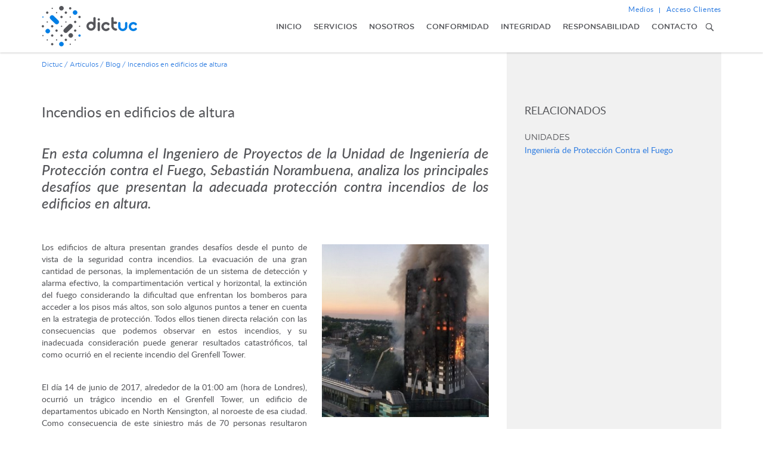

--- FILE ---
content_type: text/html; charset=UTF-8
request_url: https://www.dictuc.cl/articulos/blog/incendios-en-edificios-en-altura/
body_size: 48839
content:
<!DOCTYPE html>
<html>
<head>
	<meta charset="utf-8">
    <meta http-equiv="X-UA-Compatible" content="IE=edge">
   	<meta name="viewport" content="width=device-width, user-scalable=no, initial-scale=1.0, minimum-scale=1.0, maximum-scale=1.0" /> 
   		<title>Incendios en edificios de altura &#8211;  Dictuc</title>
	<link rel="pingback" href="https://www.dictuc.cl/xmlrpc.php" />
	<link rel="alternate" type="application/rss+xml" title="Dictuc RSS Feed" href="https://www.dictuc.cl/feed/" />
	<link rel="stylesheet" type="text/css" media="all" href="https://www.dictuc.cl/wp-content/themes/dictuc/css/bootstrap.min.css">
	<link rel="stylesheet" type="text/css" media="all" href="https://www.dictuc.cl/wp-content/themes/dictuc/style.css">
	<link rel="stylesheet" type="text/css" media="all" href="https://www.dictuc.cl/wp-content/themes/dictuc/js/lightslider/lightslider.css" />
	<link rel="stylesheet" type="text/css" media="all" href="https://www.dictuc.cl/wp-content/themes/dictuc/js/select/bootstrap-select.min.css">
	<link rel="stylesheet" type="text/css" media="all" href="https://www.dictuc.cl/wp-content/themes/dictuc/js/radio/skins/minimal/blue.css" />
	<link rel="stylesheet" type="text/css" media="all" href="https://www.dictuc.cl/wp-content/themes/dictuc/js/sidr/jquery.sidr.dark.min.css" />
	<link rel="icon" type="image/png" href="https://www.dictuc.cl/wp-content/themes/dictuc/img/favicon-16x16.png" />
	<link rel="icon" type="image/png" href="https://www.dictuc.cl/wp-content/themes/dictuc/img/favicon-32x32.png" />
	<!-- Global site tag (gtag.js) - Google Analytics -->
	<script async src="https://www.googletagmanager.com/gtag/js?id=UA-65019652-1"></script>
	<script>
		window.dataLayer = window.dataLayer || [];
		function gtag(){dataLayer.push(arguments);}
		gtag('js', new Date());

		gtag('config', 'UA-65019652-1');
	</script>

	<link rel='dns-prefetch' href='//s.w.org' />
<link rel="alternate" type="application/rss+xml" title="Dictuc &raquo; Incendios en edificios de altura RSS de los comentarios" href="https://www.dictuc.cl/articulos/blog/incendios-en-edificios-en-altura/feed/" />
<link rel='stylesheet' id='search-filter-plugin-styles-css'  href='https://www.dictuc.cl/wp-content/plugins/search-filter-pro/public/assets/css/search-filter.min.css?ver=2.3.4' type='text/css' media='all' />
<link rel='stylesheet' id='search-results-styles-css'  href='https://www.dictuc.cl/wp-content/themes/dictuc/tnk/search-results-styles.css?ver=4.9.3' type='text/css' media='all' />
<link rel='stylesheet' id='tablepress-responsive-tables-css'  href='https://www.dictuc.cl/wp-content/plugins/tablepress-responsive-tables/css/responsive.dataTables.min.css?ver=1.4' type='text/css' media='all' />
<link rel='stylesheet' id='tablepress-default-css'  href='https://www.dictuc.cl/wp-content/tablepress-combined.min.css?ver=7' type='text/css' media='all' />
<!--[if !IE]><!-->
<link rel='stylesheet' id='tablepress-responsive-tables-flip-css'  href='https://www.dictuc.cl/wp-content/plugins/tablepress-responsive-tables/css/tablepress-responsive-flip.min.css?ver=1.4' type='text/css' media='all' />
<!--<![endif]-->
<script type='text/javascript' src='https://www.dictuc.cl/wp-content/themes/dictuc/js/jquery.js?ver=4.9.3'></script>
<script type='text/javascript'>
/* <![CDATA[ */
var aamLocal = {"nonce":"64211455c2","ajaxurl":"https:\/\/www.dictuc.cl\/wp-admin\/admin-ajax.php"};
/* ]]> */
</script>
<script type='text/javascript' src='//www.dictuc.cl/wp-content/plugins/advanced-access-manager/media/js/aam-login.js?ver=4.9.3'></script>
<link rel='https://api.w.org/' href='https://www.dictuc.cl/wp-json/' />
<link rel="EditURI" type="application/rsd+xml" title="RSD" href="https://www.dictuc.cl/xmlrpc.php?rsd" />
<link rel="wlwmanifest" type="application/wlwmanifest+xml" href="https://www.dictuc.cl/wp-includes/wlwmanifest.xml" /> 
<link rel='prev' title='Delegación de universidad brasileña visita Dictuc' href='https://www.dictuc.cl/articulos/blog/delegacion-de-universidad-brasilena-visita-dictuc/' />
<link rel='next' title='Dictuc firma acuerdo para impulsar una nueva economía de los plásticos' href='https://www.dictuc.cl/articulos/blog/dictuc-firma-acuerdo-para-impulsar-una-nueva-economia-de-los-plasticos/' />
<meta name="generator" content="WordPress 4.9.3" />
<link rel="canonical" href="https://www.dictuc.cl/articulos/blog/incendios-en-edificios-en-altura/" />
<link rel='shortlink' href='https://www.dictuc.cl/?p=2088' />
<link rel="alternate" type="application/json+oembed" href="https://www.dictuc.cl/wp-json/oembed/1.0/embed?url=https%3A%2F%2Fwww.dictuc.cl%2Farticulos%2Fblog%2Fincendios-en-edificios-en-altura%2F" />
<link rel="alternate" type="text/xml+oembed" href="https://www.dictuc.cl/wp-json/oembed/1.0/embed?url=https%3A%2F%2Fwww.dictuc.cl%2Farticulos%2Fblog%2Fincendios-en-edificios-en-altura%2F&#038;format=xml" />
<style type="text/css">
.qtranxs_flag_es {background-image: url(https://www.dictuc.cl/wp-content/plugins/qtranslate-x/flags/es.png); background-repeat: no-repeat;}
.qtranxs_flag_en {background-image: url(https://www.dictuc.cl/wp-content/plugins/qtranslate-x/flags/gb.png); background-repeat: no-repeat;}
</style>
<link hreflang="es" href="https://www.dictuc.cl/es/articulos/blog/incendios-en-edificios-en-altura/" rel="alternate" />
<link hreflang="en" href="https://www.dictuc.cl/en/articulos/blog/incendios-en-edificios-en-altura/" rel="alternate" />
<link hreflang="x-default" href="https://www.dictuc.cl/articulos/blog/incendios-en-edificios-en-altura/" rel="alternate" />
<meta name="generator" content="qTranslate-X 3.4.6.8" />
</head>
<body class="post-template-default single single-post postid-2088 single-format-standard">
	<div id="sidr">
		<div class="menu-responsivo">
			<ul class="menu">
	<li><a  href="https://www.dictuc.cl/">Inicio</a></li>
	<li><a data-menu="servicios" class="" href="https://www.dictuc.cl/servicios/">Servicios</a></li>
	<li><a data-menu="nosotros" class="" href="https://www.dictuc.cl/nosotros/">Nosotros</a></li>
	<li><a data-menu="conformidad" class="" href="https://www.dictuc.cl/conformidad/">Conformidad</a></li>
	<li><a data-menu="integridad" class="" href="https://www.dictuc.cl/integridad/">Integridad</a></li>
	<li><a data-menu="responsabilidad"  class="" href="https://www.dictuc.cl/responsabilidad/">Responsabilidad</a></li>
	<li><a  href="https://www.dictuc.cl/contacto/">Contacto</a></li>
</ul>			<div class="contenedor-extras clearfix">
	<ul class="extras">
		<li><a href="https://www.dictuc.cl/categoria/articulos/noticias/">Medios</a>
			<ul>
				<li><a href="https://www.dictuc.cl/categoria/articulos/noticias/">Noticias</a></li>
				<li><a href="https://www.dictuc.cl/medios/">Dictuc en la prensa</a></li>
				<li><a href="https://www.dictuc.cl/comunicados/">Comunicados</a></li>
				<li><a href="https://www.dictuc.cl/contacto-prensa/">Contacto prensa</a></li>
			</ul>
		</li>
		<li class="ultimo"><a href="https://xnet.dictuc.cl" target="_blank">Acceso Clientes</a></li>
	</ul>
</div>			<form method="get" class="search-form" action="https://www.dictuc.cl/">
	<div>
        <input placeholder="Buscar" type="text" maxlength="255" id="s" name="s" class="form-control" />
        <button class="search-submit" type="submit">&nbsp;</button>
    </div>
</form>
		</div>
	</div>
	<header id="header">
		<div class="container">
			<div class="row">
				<div class="col-xs-6 col-sm-4 col-md-2 col-lg-3">
										<a href="https://www.dictuc.cl/" class="logo"><img class="img-responsive" src="https://www.dictuc.cl/wp-content/themes/dictuc/img/logo.png" alt="DICTUC" /></a>
					<a href="https://www.dictuc.cl/" class="logo color"><img class="img-responsive" src="https://www.dictuc.cl/wp-content/themes/dictuc/img/logo.png" alt="DICTUC" /></a>
									</div>
				<div class="col-xs-6 col-sm-8 col-md-10 col-lg-9">
					<div class="menu-trigger">
						<span class="icon"></span>
					</div>
					<div class="contenedor-extras clearfix">
	<ul class="extras">
		<li><a href="https://www.dictuc.cl/categoria/articulos/noticias/">Medios</a>
			<ul>
				<li><a href="https://www.dictuc.cl/categoria/articulos/noticias/">Noticias</a></li>
				<li><a href="https://www.dictuc.cl/medios/">Dictuc en la prensa</a></li>
				<li><a href="https://www.dictuc.cl/comunicados/">Comunicados</a></li>
				<li><a href="https://www.dictuc.cl/contacto-prensa/">Contacto prensa</a></li>
			</ul>
		</li>
		<li class="ultimo"><a href="https://xnet.dictuc.cl" target="_blank">Acceso Clientes</a></li>
	</ul>
</div>					<div class="clearfix">
						<div class="contenedor_menu">
							<ul class="menu">
								<li><a  href="https://www.dictuc.cl/">Inicio</a></li>
								<li><a data-menu="servicios" class="desplegar " href="https://www.dictuc.cl/servicios/">Servicios</a></li>
								<li><a data-menu="nosotros" class="desplegar " href="https://www.dictuc.cl/nosotros/">Nosotros</a></li>
								<li><a data-menu="conformidad" class="desplegar " href="https://www.dictuc.cl/conformidad/">Conformidad</a></li>
								<li><a data-menu="integridad" class="desplegar " href="https://www.dictuc.cl/integridad/">Integridad</a></li>
								<li><a data-menu="responsabilidad"  class="desplegar " href="https://www.dictuc.cl/responsabilidad/">Responsabilidad</a></li>
								<li><a  href="https://www.dictuc.cl/contacto/">Contacto</a></li>
								<li class="ultimo busca">
																		<a href="#" class="trigger-buscar"><img src="https://www.dictuc.cl/wp-content/themes/dictuc/img/buscador.png" width="20" height="20" alt="" /></a>
																	</li>
							</ul>
							<div class="busqueda">
								<form method="get" class="search-form" action="https://www.dictuc.cl/">
	<div>
        <input placeholder="Buscar" type="text" maxlength="255" id="s" name="s" class="form-control" />
        <button class="search-submit" type="submit">&nbsp;</button>
    </div>
</form>
							</div>
						</div>
					</div>
				</div>
			</div>
		</div>
		<div id="menu_servicios" class="subpanel">
			<div class="container">
				<div class="row">
					<div class="col-md-12">
						<div class="modulo">
														<p>Entregamos servicios especializados para responder a las necesidades de nuestros clientes en diferentes sectores productivos y temas de interés país: </p>																					
														<h2>Sectores</h2>
							<div class="clearfix">
																<div class="grupo ">
									<a href="https://www.dictuc.cl/sectores/alimentos-y-salud/"><img src="https://www.dictuc.cl/wp-content/uploads/2017/11/Alimentos-cl-1.png" alt="" /><span>Alimentos y Salud</span></a>
								</div>
																<div class="grupo ">
									<a href="https://www.dictuc.cl/sectores/educacion/"><img src="https://www.dictuc.cl/wp-content/uploads/2017/11/Educación-2-cl.png" alt="" /><span>Educación</span></a>
								</div>
																<div class="grupo ">
									<a href="https://www.dictuc.cl/sectores/energia/"><img src="https://www.dictuc.cl/wp-content/uploads/2017/11/Energía-cl-2.png" alt="" /><span>Energía</span></a>
								</div>
																<div class="grupo ">
									<a href="https://www.dictuc.cl/sectores/gestion/"><img src="https://www.dictuc.cl/wp-content/uploads/2017/11/Gestión-cl-1.png" alt="" /><span>Gestión</span></a>
								</div>
																<div class="grupo ">
									<a href="https://www.dictuc.cl/sectores/industria-y-mineria/"><img src="https://www.dictuc.cl/wp-content/uploads/2017/11/Industria-cl-1.png" alt="" /><span>Industria y Minería</span></a>
								</div>
																<div class="grupo ">
									<a href="https://www.dictuc.cl/sectores/infraestructura-y-construccion/"><img src="https://www.dictuc.cl/wp-content/uploads/2017/11/Infraestructura-cl-1.png" alt="" /><span>Infraestructura y Construcción</span></a>
								</div>
																<div class="grupo ">
									<a href="https://www.dictuc.cl/sectores/sustentabilidad-y-recursos-naturales/"><img src="https://www.dictuc.cl/wp-content/uploads/2017/11/Sustentabilidad-cl-1.png" alt="" /><span>Sustentabilidad y Recursos Naturales</span></a>
								</div>
																<div class="grupo ">
									<a href="https://www.dictuc.cl/sectores/tecnologia-de-la-informacion/"><img src="https://www.dictuc.cl/wp-content/uploads/2017/11/tecnologías-cl-1.png" alt="" /><span>Tecnologías de la Información</span></a>
								</div>
																<div class="grupo ultimo">
									<a href="https://www.dictuc.cl/sectores/transporte-y-logistica/"><img src="https://www.dictuc.cl/wp-content/uploads/2017/11/Transporte-cl-1.png" alt="" /><span>Transporte y Logística</span></a>
								</div>
															</div>
													</div>
						
												<div class="modulo">
							<h2>Tipos de servicios</h2>
							<ul>
																<li><a href="https://www.dictuc.cl/servicios/categorias-servicios/asesorias-y-estudios/">Asesorías y Estudios</a></li>
																<li><a href="https://www.dictuc.cl/servicios/categorias-servicios/certificacion/">Certificación</a></li>
																<li><a href="https://www.dictuc.cl/servicios/categorias-servicios/ensayos-de-laboratorio/">Ensayos de Laboratorio</a></li>
																<li><a href="https://www.dictuc.cl/servicios/categorias-servicios/formacion-tecnica/">Formación Técnica</a></li>
																<li><a href="https://www.dictuc.cl/servicios/categorias-servicios/inspecciones/">Inspecciones</a></li>
																<li><a href="https://www.dictuc.cl/servicios/categorias-servicios/peritajes/">Peritajes</a></li>
																<li><a href="https://www.dictuc.cl/servicios/categorias-servicios/transferencia-tecnologica/">Transferencia Tecnológica</a></li>
									
							</ul>
						</div>
												<div class="modulo ultimo">
							<h2>Unidades</h2>
							<p><a href="https://www.dictuc.cl/unidades">Ver todas las unidades de servicios</a></p>
						</div>
						
					
						
						<div class="centrar">
							<a href="#" class="cerrar"><img src="https://www.dictuc.cl/wp-content/themes/dictuc/img/cerrar_menu.png" alt="" /></a>
						</div>
					</div>
				</div>
			</div>
		</div>
		<div id="menu_nosotros" class="subpanel">
			<div class="container">
				<div class="row">
					<div class="col-md-12">
						<div class="modulo">							
							<div class="row">
								<div class="col-md-4">
									<div class="menu-nosotros-1-container"><ul id="menu-nosotros-1" class="msub"><li id="menu-item-1384" class="menu-item menu-item-type-post_type menu-item-object-page menu-item-1384"><a href="https://www.dictuc.cl/nosotros/en-una-mirada/">En una mirada</a></li>
<li id="menu-item-1385" class="menu-item menu-item-type-post_type menu-item-object-page menu-item-1385"><a href="https://www.dictuc.cl/nosotros/nuestra-historia/">Nuestra Historia</a></li>
<li id="menu-item-1386" class="menu-item menu-item-type-post_type menu-item-object-page menu-item-1386"><a href="https://www.dictuc.cl/nosotros/nuestro-sueno/">Nuestro Sueño</a></li>
</ul></div>								</div>
								<div class="col-md-4">
									<div class="menu-nosotros-2-container"><ul id="menu-nosotros-2" class="msub"><li id="menu-item-1408" class="menu-item menu-item-type-post_type menu-item-object-page menu-item-1408"><a href="https://www.dictuc.cl/nosotros/nuestra-gente/">Nuestra Gente</a></li>
<li id="menu-item-1409" class="menu-item menu-item-type-post_type menu-item-object-page menu-item-1409"><a href="https://www.dictuc.cl/nosotros/gobierno-corporativo/">Gobierno Corporativo</a></li>
<li id="menu-item-1410" class="menu-item menu-item-type-post_type menu-item-object-page menu-item-1410"><a href="https://www.dictuc.cl/nosotros/nuestra-experiencia/">Nuestra Experiencia</a></li>
</ul></div>								</div>
								<div class="col-md-4">
									<div class="menu-nosotros-3-container"><ul id="menu-nosotros-3" class="msub"><li id="menu-item-1758" class="menu-item menu-item-type-post_type menu-item-object-page menu-item-1758"><a href="https://www.dictuc.cl/nosotros/unidades/">Unidades</a></li>
<li id="menu-item-1759" class="menu-item menu-item-type-post_type menu-item-object-page menu-item-1759"><a href="https://www.dictuc.cl/nosotros/profesores-asociados/">Profesores Asociados</a></li>
<li id="menu-item-3968" class="menu-item menu-item-type-post_type menu-item-object-page menu-item-3968"><a href="https://www.dictuc.cl/nosotros/consultores-asociados/">Consultores Asociados</a></li>
<li id="menu-item-1760" class="menu-item menu-item-type-post_type menu-item-object-page menu-item-1760"><a href="https://www.dictuc.cl/nosotros/empresas-dictuc/">Empresas Dictuc</a></li>
</ul></div>								</div>
							</div>
						</div>
						<div class="centrar">
							<a href="#" class="cerrar"><img src="https://www.dictuc.cl/wp-content/themes/dictuc/img/cerrar_menu.png" alt="" /></a>
						</div>
					</div>
				</div>
			</div>
		</div>
		<div id="menu_conformidad" class="subpanel">
			<div class="container">
				<div class="row">
					<div class="col-md-12">
						<div class="modulo">							
							<div class="row">
								<div class="col-md-4">
									<div class="menu-conformidad-1-container"><ul id="menu-conformidad-1" class="msub"><li id="menu-item-3712" class="menu-item menu-item-type-post_type menu-item-object-page menu-item-3712"><a href="https://www.dictuc.cl/conformidad/verifica/">Verificación de Informes y Certificados Dictuc</a></li>
<li id="menu-item-1763" class="menu-item menu-item-type-post_type menu-item-object-page menu-item-1763"><a href="https://www.dictuc.cl/conformidad/transparencia-al-consumidor/">Transparencia al Consumidor</a></li>
<li id="menu-item-1415" class="menu-item menu-item-type-post_type menu-item-object-page menu-item-1415"><a href="https://www.dictuc.cl/conformidad/certificacion-de-productos-bajo-acreditacion/">Certificación de productos bajo acreditación</a></li>
</ul></div>								</div>
								<div class="col-md-4">
									<div class="menu-conformidad-2-container"><ul id="menu-conformidad-2" class="msub"><li id="menu-item-1418" class="menu-item menu-item-type-post_type menu-item-object-page menu-item-1418"><a href="https://www.dictuc.cl/conformidad/terminos-y-condiciones-para-la-prestacion-de-servicios/">Términos y condiciones para la prestación de servicios</a></li>
<li id="menu-item-1417" class="menu-item menu-item-type-post_type menu-item-object-page menu-item-1417"><a href="https://www.dictuc.cl/conformidad/sistema-de-gestion-de-calidad/">Sistema de Gestión de Calidad</a></li>
<li id="menu-item-3204" class="menu-item menu-item-type-post_type menu-item-object-page menu-item-3204"><a href="https://www.dictuc.cl/conformidad/acreditaciones-y-certificaciones/">Acreditaciones y Certificaciones</a></li>
</ul></div>								</div>
								<div class="col-md-4">
									<div class="menu-conformidad-3-container"><ul id="menu-conformidad-3" class="msub"><li id="menu-item-1821" class="menu-item menu-item-type-post_type menu-item-object-page menu-item-1821"><a href="https://www.dictuc.cl/servicios/sello-de-calidad-para-la-vivienda/">Sello de calidad para la vivienda</a></li>
</ul></div>								</div>
							</div>
						</div>
						<div class="centrar">
							<a href="#" class="cerrar"><img src="https://www.dictuc.cl/wp-content/themes/dictuc/img/cerrar_menu.png" alt="" /></a>
						</div>
					</div>
				</div>
			</div>
		</div>
		<div id="menu_integridad" class="subpanel">
			<div class="container">
				<div class="row">
					<div class="col-md-12">
						<div class="modulo">							
							<div class="row">
								<div class="col-md-4">
									<div class="menu-integridad-1-container"><ul id="menu-integridad-1" class="msub"><li id="menu-item-1421" class="menu-item menu-item-type-post_type menu-item-object-page menu-item-1421"><a href="https://www.dictuc.cl/integridad/nuestros-valores/">Nuestros Valores</a></li>
<li id="menu-item-1887" class="menu-item menu-item-type-post_type menu-item-object-page menu-item-1887"><a href="https://www.dictuc.cl/integridad/empresa-b/">Empresa B</a></li>
</ul></div>								</div>
								<div class="col-md-4">
									<div class="menu-integridad-2-container"><ul id="menu-integridad-2" class="msub"><li id="menu-item-1888" class="menu-item menu-item-type-post_type menu-item-object-page menu-item-1888"><a href="https://www.dictuc.cl/nosotros/politica-dictuc/">Política Dictuc</a></li>
<li id="menu-item-1423" class="menu-item menu-item-type-post_type menu-item-object-page menu-item-1423"><a href="https://www.dictuc.cl/integridad/codigo-de-conducta/">Código de Conducta</a></li>
</ul></div>								</div>
								<div class="col-md-4">
									<div class="menu-integridad-3-container"><ul id="menu-integridad-3" class="msub"><li id="menu-item-1889" class="menu-item menu-item-type-post_type menu-item-object-page menu-item-1889"><a href="https://www.dictuc.cl/integridad/modelo-de-prevencion-del-delito/">Modelo de Prevención del Delito</a></li>
<li id="menu-item-1425" class="menu-item menu-item-type-post_type menu-item-object-page menu-item-1425"><a href="https://www.dictuc.cl/integridad/canal-de-denuncia/">Canal de Denuncia</a></li>
</ul></div>								</div>
							</div>
						</div>
						<div class="centrar">
							<a href="#" class="cerrar"><img src="https://www.dictuc.cl/wp-content/themes/dictuc/img/cerrar_menu.png" alt="" /></a>
						</div>
					</div>
				</div>
			</div>
		</div>
		<div id="menu_responsabilidad" class="subpanel">
			<div class="container">
				<div class="row">
					<div class="col-md-12">
						<div class="modulo">							
							<div class="row">
								<div class="col-md-4">
									<div class="menu-responsabilidad-1-container"><ul id="menu-responsabilidad-1" class="msub"><li id="menu-item-1427" class="menu-item menu-item-type-post_type menu-item-object-page menu-item-1427"><a href="https://www.dictuc.cl/responsabilidad/huella-de-carbono/">Huella de Carbono</a></li>
<li id="menu-item-1428" class="menu-item menu-item-type-post_type menu-item-object-page menu-item-1428"><a href="https://www.dictuc.cl/responsabilidad/manejo-de-residuos-peligrosos/">Manejo de Residuos Peligrosos</a></li>
</ul></div>								</div>
								<div class="col-md-4">
									<div class="menu-responsabilidad-2-container"><ul id="menu-responsabilidad-2" class="msub"><li id="menu-item-1429" class="menu-item menu-item-type-post_type menu-item-object-page menu-item-1429"><a href="https://www.dictuc.cl/responsabilidad/reciclaje-de-residuos-electronicos/">Reciclaje de residuos electrónicos</a></li>
<li id="menu-item-1430" class="menu-item menu-item-type-post_type menu-item-object-page menu-item-1430"><a href="https://www.dictuc.cl/responsabilidad/vinculacion-con-el-entorno/">Vinculación con el entorno</a></li>
</ul></div>								</div>
								<div class="col-md-4">
																	</div>
							</div>
						</div>
						<div class="centrar">
							<a href="#" class="cerrar"><img src="https://www.dictuc.cl/wp-content/themes/dictuc/img/cerrar_menu.png" alt="" /></a>
						</div>
					</div>
				</div>
			</div>
		</div>
	</header>
	<div id="main">		<section class="columna">
		<div class="container">
			<div class="pagina">
				<div class="row">
	<div class="col-md-12">
		<div class="guia">
			<!-- Breadcrumb NavXT 5.7.1 -->
<span property="itemListElement" typeof="ListItem"><a property="item" typeof="WebPage" title="Go to Dictuc." href="https://www.dictuc.cl" class="home"><span property="name">Dictuc</span></a><meta property="position" content="1"></span> / <span property="itemListElement" typeof="ListItem"><a property="item" typeof="WebPage" title="Go to the Artículos category archives." href="https://www.dictuc.cl/categoria/articulos/" class="taxonomy category"><span property="name">Artículos</span></a><meta property="position" content="2"></span> / <span property="itemListElement" typeof="ListItem"><a property="item" typeof="WebPage" title="Go to the Blog category archives." href="https://www.dictuc.cl/categoria/articulos/blog/" class="taxonomy category"><span property="name">Blog</span></a><meta property="position" content="3"></span> / <span property="itemListElement" typeof="ListItem"><span property="name">Incendios en edificios de altura</span><meta property="position" content="4"></span>		</div>
	</div>
</div>
				<div class="row">
					<div class="col-md-8">
						<div class="entrada">
														<h2>Incendios en edificios de altura</h2>
														<blockquote><p>En esta columna el Ingeniero de Proyectos de la Unidad de Ingeniería de Protección contra el Fuego, Sebastián Norambuena, analiza los principales desafíos que presentan la adecuada protección contra incendios de los edificios en altura.</p></blockquote>
<p><img style="border: 0pt none; float: right; padding-top: 5px; padding-left: 25px; padding-bottom: 10px;" src="https://www.dictuc.cl/wp-content/uploads/2017/07/2.jpg" alt="" width="305" height="305" />Los edificios de altura presentan grandes desafíos desde el punto de vista de la seguridad contra incendios. La evacuación de una gran cantidad de personas, la implementación de un sistema de detección y alarma efectivo, la compartimentación vertical y horizontal, la extinción del fuego considerando la dificultad que enfrentan los bomberos para acceder a los pisos más altos, son solo algunos puntos a tener en cuenta en la estrategia de protección. Todos ellos tienen directa relación con las consecuencias que podemos observar en estos incendios, y su inadecuada consideración puede generar resultados catastróficos, tal como ocurrió en el reciente incendio del Grenfell Tower.</p>
<p>El día 14 de junio de 2017, alrededor de la 01:00 am (hora de Londres), ocurrió un trágico incendio en el Grenfell Tower, un edificio de departamentos ubicado en North Kensington, al noroeste de esa ciudad. Como consecuencia de este siniestro más de 70 personas resultaron fallecidas, otras sufrieron heridas de diversa gravedad y el edificio quedó inhabitable debido a los daños que se produjeron en la estructura.</p>
<p>El gran número de fallecidos y heridos se explica, en parte, por la alta cantidad de personas que habitaban el edificio al momento del incendio. Con más de 120 departamentos distribuidos en sus más de 67 m de altura y 24 pisos, el Grenfell Tower es un edificio de altura destinado al alojamiento de alrededor de 600 personas. Construido entre los años 1972 y 1974, principalmente en hormigón armado, en sus inicios el edificio tenía áreas comunes en los 4 primeros pisos, mientras que en los otros 20 se distribuían departamentos de 1 y 2 dormitorios. Luego de una remodelación reciente el número de departamentos se incrementó al cambiarse el uso de algunos niveles comunes.</p>
<p>A pesar del número de habitantes el edificio sólo tenía una escalera ubicada en el centro de la estructura, por lo que no contaba con vías de evacuación alternativas en caso de una emergencia, donde el humo puede inutilizar una salida al propagarse hacia su acceso o interior. Además, la evacuación de una gran cantidad de personas puede generar una disminución en la velocidad de traslado por sobrepasar la capacidad de las vías, incrementando el tiempo requerido para la salida. Sobre esto último es importante conocer que el tiempo requerido para la evacuación (ASET: available safe escape time) depende de los tiempos de detección, alarma, pre-movimiento y movimiento. Si bien en Grenfell Tower habría poseído un sistema de detección y alarma, no existe claridad sobre las áreas de protegía ni sobre su activación durante el incendio y, peor aún, de acuerdo a la información recopilada existiría un instructivo en el cual se indicaba que, en caso de incendio, los habitantes se quedarían en sus departamentos a la espera de que bomberos asistieran a controlar la emergencia. Como consecuencia, el tiempo requerido para evacuación se incrementó a un valor que superó el tiempo disponible de escape (RSET: required safe escape time), el cual indica el momento en que las condiciones del sitio son peligrosas para la vida.</p>
<p><strong>t (requerido para evacuar) = t (detección) + t (alarma) + t (pre movimiento) + t (movimiento)</strong></p>
<p>El uso de un sistema de extinción automático, correctamente diseñado y mantenido, incrementa los tiempos disponibles para evacuación, puesto que detiene el crecimiento del incendio, baja la emisión de humo y disminuye la temperatura del sitio. Lamentablemente el edificio no contaba con un sistema de extinción automático, lo que permitió el crecimiento libre del incendio.</p>
<p>Según la investigación efectuada por las autoridades y especialistas locales, el incendio se habría originado en un departamento del cuarto nivel y su inicio estaría relacionado con un desperfecto en un refrigerador ubicado al interior de ese inmueble. Sin embargo, hay un aspecto importante que se rescata a partir de los videos e imágenes captadas por testigos y publicadas en diversos diarios y páginas web: la propagación.</p>
<p>En minutos el fuego alcanzó los niveles superiores del edificio envolviéndolo completamente por sus cuatro costados, lo que tendría relación con una modificación realizada en el edificio. Entre los años 2015 y 2016, el Grenfell Tower fue sometido a una remodelación que consideró, entre otros aspectos, la instalación de nuevos ventanales tipo termopaneles y la fachada ventilada compuesta por una aislación térmica y paneles de aluminio compuesto, montados sobre una estructura de perfiles del mismo material. De acuerdo a los antecedentes recopilados los paneles compuestos tenían un núcleo de polietileno y un espesor total de 3 mm, mientras que la aislación correspondería a paneles PIR (Poliisocianurato) con un espesor de 150 mm aproximadamente, instalada directamente sobre los muros, dejando una cavidad de aire de 50 mm de espesor entre la aislación y los paneles de aluminio. El PIR es una espuma rígida que presenta una extremadamente baja conductividad térmica (alrededor de 0,025 W/m K, comparada con la lana mineral que alcanza un valor cercano a 0,04 W/m K), por lo que es un excelente aislante térmico. En ensayos de laboratorio presenta un buen comportamiento al fuego, con una baja tendencia a la propagación de llama, sin goteo incandescente. Incluso existen soluciones constructivas que utilizan PIR como aislante interno y que alcanzan una resistencia al fuego de 15 minutos o más. Sin embargo, es combustible y a pesar de su buen comportamiento en ensayos de laboratorio no es recomendable su uso sin confinamiento, puesto que bajo una radiación térmica dada puede encenderse; ésta energía pudo liberarse durante el incendio del departamento de origen a través de las ventanas u otras aberturas. El efecto chimenea que se produjo en el espacio entre el aislante y la terminación de aluminio es otro factor que facilita la propagación del fuego, así como la combustión del núcleo de polietileno de los paneles compuestos a causa de la fusión del aluminio a los 600 °C aproximadamente. Junto a lo anterior, la combustión de los paneles PIR, genera gases tóxicos incluso en mayor cantidad que otros materiales aislantes (poliestireno expandido, por ejemplo) haciendo aún más hostiles las condiciones durante el incendio.</p>
<p><strong>¿Qué ocurre en Chile con los edificios en altura?</strong><br />
En nuestro país existe un creciente número de edificios de altura similar o superior al Grenfell Tower, desarrollándose proyectos con fachada ventilada y aislación térmica con el fin de incrementar la eficiencia energética. Muchos de estos proyectos no incluirían criterios de protección contra el fuego, especificando materiales combustibles sin analizar el riesgo de propagación del fuego o de generación de gases tóxicos en caso de incendio. Esto ocurre principalmente porque no hay requerimientos específicos en la normativa nacional, que se concentra en incendios interiores, así como tampoco exigencias sobre el comportamiento al fuego, que deben ofrecer los materiales utilizados en las construcciones, a pesar de contar con normas de ensayo generales. Estas normas han sido implementadas en los laboratorios de Dictuc, de la Unidad Ingeniería de Protección contra el Fuego, que en sus más de 15 años de existencia ha logrado experiencia en el área de caracterización de materiales y protección pasiva contra el fuego, así como en la revisión de proyectos e inspección en terreno de soluciones de protección.</p>
<p>En el caso de la evacuación, la Ordenanza General de Urbanismo y Construcciones (OGUC) indica que los edificios destinados al alojamiento de más de 250 personas deben contar con dos escaleras dispuestas “de manera tal que en cada piso constituyan vías de evacuación alternativas, independientes y aisladas entre sí”. No obstante, establece una separación de sólo 3 m en el caso de escaleras contiguas, dimensión insuficiente pues el incendio podría afectarlas a ambas en forma similar. Adicionalmente, no existe una norma nacional que incluya la metodología de diseño, selección de equipos, instalación, pruebas y mantención de los sistemas de presurización de cajas escala (obligatorios para edificios 7 pisos o más), por lo que un porcentaje importante presenta errores en el diseño y en la implementación.</p>
<p>Sobre la compartimentación, no hay obligaciones destinadas a contener la propagación del fuego por el exterior. Solo en los edificios con un muro cortina, la norma indica que “de existir separación entre dicho muro y los entrepisos o con los muros divisorios, ella deberá rellenarse de tal modo que el conjunto asegure, como mínimo, la resistencia al fuego correspondiente a la clase F-60, según la norma NCh 935/1 o la que la reemplace”, además de ordenar que existan antepechos y dinteles con una clasificación de resistencia al fuego F60.</p>
<p>Por lo tanto, es necesario actualizar las normas nacionales, pudiendo seguir como guía las normas especializadas extranjeras, como NFPA, que cuentan con requerimientos para variadas instalaciones, respaldadas por investigaciones y ensayos.</p>
<p><strong>Conclusiones</strong><br />
El incendio en Grenfell Tower provocó pérdidas humanas e importantes daños estructurales en el edificio, consecuencias que pudieron ser evitadas con una correcta selección de los materiales utilizados en la aislación térmica, la instalación de sistemas de extinción automáticos y la oportuna alarma e información para garantizar la evacuación. Junto a lo anterior el diseño de arquitectónico que considere vías de escape alternativas se podría haber disminuido las víctimas fatales y los daños materiales.</p>
<p>En Chile los edificios de una altura similar a Grenfell Tower son cada vez más comunes, al igual que el uso de aislación térmica exterior debido a la creciente necesidad de ahorrar energía. Sin embargo, no existe normativa específica que regule el uso de materiales combustibles ni su instalación, lo que puede significar riesgos para la seguridad de las personas en caso de incendio. Por lo tanto, con el fin de evitar tragedias como la que ocurrió en Londres, es necesario tomar nota de lo sucedido generando cambios en las normativas e incluyendo en el diseño de los edificios criterios para garantizar la seguridad de las personas en caso de incendio.</p>
<p>&nbsp;</p>
<p><strong>Comunicaciones Dictuc</strong><br />
E-mail: comunicaciones@dictuc.cl</p>
						</div>
					</div>
					<div class="col-md-4">
						<div class="sidebar">
							
							<h2>Relacionados</h2>
							<div class="relacionados">
								
																
																
																<div class="modulo">
									<h3>Unidades</h3>
																		<a class="ver" href="https://www.dictuc.cl/unidades/ingenieria-de-proteccion-contra-el-fuego/">Ingeniería de Protección Contra el Fuego</a>
																	</div>
															</div>
							
							
													</div>
					</div>
				</div>
			</div>
		</div>
	</section>
		</div>
	<footer id="footer">
		<div class="contenido">
			<div class="container">
				<div class="row">
					<div class="col-xs-6 col-sm-6 col-md-6">
						<h2>Unidades</h2>
					</div>
					<div class="col-xs-6 col-sm-6 col-md-6">
												<div class="redes">
														<a href="https://www.youtube.com/DICTUC" target="_blank"><img src="/wp-content/thumbgen_cache/477dc4a1a4343115e66e90c2193e8d25.png" alt="" /></a>
														<a href="https://twitter.com/dictuc" target="_blank"><img src="/wp-content/thumbgen_cache/a7f7a5f4af169e09f37fbc66f765f3c2.png" alt="" /></a>
														<a href="https://www.linkedin.com/company/dictuc-sa" target="_blank"><img src="/wp-content/thumbgen_cache/bd747083fa829b18a24d0d74d6fdefac.png" alt="" /></a>
														<a href="https://www.instagram.com/dictuc.ingenieriaquetransforma/" target="_blank"><img src="/wp-content/thumbgen_cache/ef862dfc4ccfce8f97cbee92842675ce.png" alt="" /></a>
													</div>
																	</div>
				</div>
				<div class="row">
									
										<div class="col-md-4">
						<ul>
														<li><a href="https://www.dictuc.cl/unidades/aromas-y-sabores/">Aromas y Sabores</a></li>
														<li><a href="https://www.dictuc.cl/unidades/asesorias-y-peritajes-electricos/">Asesorías y Peritajes Eléctricos</a></li>
														<li><a href="https://www.dictuc.cl/unidades/biotecnologia-ambiental/">Biotecnología Ambiental</a></li>
														<li><a href="https://www.dictuc.cl/unidades/caph/">Construcción Acelerada de Pavimentos de Hormigón</a></li>
														<li><a href="https://www.dictuc.cl/unidades/cetiuc/">CETIUC</a></li>
														<li><a href="https://www.dictuc.cl/unidades/computacion-corporativa/">Computación Corporativa</a></li>
														<li><a href="https://www.dictuc.cl/unidades/corrosion-y-desgaste-de-materiales/">Corrosión y Desgaste de Materiales</a></li>
														<li><a href="https://www.dictuc.cl/unidades/dilab/">Di-Lab, Iniciativa de Ingeniería Diseño</a></li>
														<li><a href="https://www.dictuc.cl/unidades/energia-solar/">Energía Solar</a></li>
														<li><a href="https://www.dictuc.cl/unidades/fym/">Fisicoquímica y Microbiología</a></li>
							</ul></div><div class='col-md-4'><ul>							<li><a href="https://www.dictuc.cl/unidades/gestion-de-la-innovacion/">Gestión de la Innovación</a></li>
														<li><a href="https://www.dictuc.cl/unidades/greenlab/">GreenLab</a></li>
														<li><a href="https://www.dictuc.cl/unidades/hidrogeologia/">Hidrogeología</a></li>
														<li><a href="https://www.dictuc.cl/unidades/ingenieria-de-proteccion-contra-el-fuego/">Ingeniería de Protección Contra el Fuego</a></li>
														<li><a href="https://www.dictuc.cl/unidades/ingenieria-de-transporte-y-logistica/">Ingeniería de Transporte y Logística</a></li>
														<li><a href="https://www.dictuc.cl/unidades/ingenieria-en-edificacion-sustentable/">Ingeniería en Edificación Sustentable</a></li>
														<li><a href="https://www.dictuc.cl/unidades/ingenieria-estructural/">Ingeniería Estructural</a></li>
														<li><a href="https://www.dictuc.cl/unidades/ingenieria-geotecnica-y-mecanica-de-suelos/">Ingeniería Geotécnica y Mecánica de Suelos</a></li>
														<li><a href="https://www.dictuc.cl/unidades/ingenieria-termica-y-medio-ambiente/">Ingeniería Térmica y Medio Ambiente</a></li>
														<li><a href="https://www.dictuc.cl/unidades/ingenieria-vial/">Ingeniería Vial</a></li>
							</ul></div><div class='col-md-4'><ul>							<li><a href="https://www.dictuc.cl/unidades/laboratorio-de-biomineria-y-biohidrometalurgia/">Laboratorio de Biominería y Biohidrometalurgia</a></li>
														<li><a href="https://www.dictuc.cl/unidades/laboratorio-de-ensayos-dinamicos/">Laboratorio de Ensayos Dinámicos</a></li>
														<li><a href="https://www.dictuc.cl/unidades/laboratorio-de-hidraulica/">Laboratorio de Hidráulica</a></li>
														<li><a href="https://www.dictuc.cl/unidades/laboratorio-de-metalurgia/">Laboratorio de Metalurgia y Materiales</a></li>
														<li><a href="https://www.dictuc.cl/unidades/laboratorio-tecnologico-avanzado-para-la-mineria/">Laboratorio Tecnológico Avanzado para la Minería</a></li>
														<li><a href="https://www.dictuc.cl/unidades/lerr/">Laboratorio de Energías Renovables y Residuos</a></li>
														<li><a href="https://www.dictuc.cl/unidades/metrologia/">Metrología</a></li>
														<li><a href="https://www.dictuc.cl/unidades/peritajes-asesorias-e-inspecciones/">Peritajes, Asesorías e Inspecciones</a></li>
														<li><a href="https://www.dictuc.cl/unidades/re-soul/">Re-Soul</a></li>
														<li><a href="https://www.dictuc.cl/unidades/resistencia-de-materiales/">Resistencia de Materiales</a></li>
							</ul></div><div class='col-md-4'><ul>							<li><a href="https://www.dictuc.cl/unidades/servicios-mecanicos/">Servicios Mecánicos</a></li>
														<li><a href="https://www.dictuc.cl/unidades/taller-de-fabricacion/">Taller Mecánico de Diseño y Fabricación</a></li>
														<li><a href="https://www.dictuc.cl/unidades/vinken/">Vinken</a></li>
													</ul>
					</div>
						
				</div>
				<div class="row">
					<div class="col-md-3">
						<h2>Encuéntrenos</h2>
								
										
						<div class="modulo clearfix">
							<div class="icono">
								<img class="img-responsive" src="https://www.dictuc.cl/wp-content/themes/dictuc/img/iconos/gps.png" alt="" />
							</div>
							<div class="texto">
								<p>Vicuña Mackenna 4860, Macul, Santiago <a href="https://www.google.cl/maps/place/DICTUC/@-33.4981917,-70.6107399,17z/data=!4m8!1m2!2m1!1sdictuc!3m4!1s0x0:0xb32d9c94476f2101!8m2!3d-33.4972261!4d-70.6074122" target="_blank">Ver mapa</a></p>
							</div>
						</div>
																		<div class="modulo clearfix">
							<div class="icono">
								<img class="img-responsive" src="https://www.dictuc.cl/wp-content/themes/dictuc/img/iconos/direccion.png" alt="" />
							</div>
							<div class="texto">
								<p>Código postal 7820436</p>
							</div>
						</div>
																		<div class="modulo clearfix">
							<div class="icono">
								<img class="img-responsive" src="https://www.dictuc.cl/wp-content/themes/dictuc/img/iconos/fono.png" alt="" />
							</div>
							<div class="texto">
								<p>Fono: +56 9 5504 4886</p>
							</div>
						</div>
																							</div>
					<div class="col-md-3">
												<h2>Certificaciones</h2>
						<div class="certificaciones">
														<a href="https://marcachile.cl/" target="_blank"><img src="/wp-content/thumbgen_cache/3e2bb9ff40b984e8ac6df7e735b450fe.png" alt="" /></a>
														<a href="http://sistemab.org/" target="_blank"><img src="/wp-content/thumbgen_cache/dee13bf4f8642c776b7c160fec262b21.png" alt="" /></a>
														<a href="https://www.sgs.com/en/certified-clients-and-products/certified-client-directory" target="_blank"><img src="/wp-content/thumbgen_cache/aeb4ea6d33855992830754bf5678d365.png" alt="" /></a>
														<a href="https://www.sgs.com/en/certified-clients-and-products/certified-client-directory" target="_blank"><img src="/wp-content/thumbgen_cache/7fbf0775db2e5376fc47b921456941ff.png" alt="" /></a>
													</div>
																	</div>
					<div class="col-md-3">
												<h2>Acreditaciones</h2>
						<div class="certificaciones">
														<a href="http://www2.corfo.cl/innova/leyid/Paginas/Default.aspx" target="_blank"><img src="/wp-content/thumbgen_cache/a082416e8724d59ea545496c1c19a539.png" alt="" /></a>
													</div>
																	</div>
					<div class="col-md-3">
												<h2>Entidades Relacionadas</h2>
						<div class="interes text-center">
														<a href="https://www.ing.uc.cl" target="_blank" style="margin: 4px"><img src="/wp-content/thumbgen_cache/63987a8cd25a46fff3bab7caaeb086ae.png" alt="" /></a>
														<a href="https://www.chilegbc.cl/" target="_blank" style="margin: 4px"><img src="/wp-content/thumbgen_cache/2aee29fd637b934b5c40a441d382e18b.png" alt="" /></a>
													</div>
					</div>
														</div>
			</div>
		</div>
		<div class="bajada">
			<div class="container">
				<div class="row">
					<div class="col-xs-12 col-sm-12 col-md-7">
						<ul>
							<li><a href="politica-de-privacidad-dictuc/">Políticas de Privacidad</a></li>
							<!-- <li><a href="#">Mapa del sitio</a></li> -->
							<li><a href="https://inet.dictuc.cl/intranet/" target="_blank">Acceso a Intranet</a></li>
							<li><a href="https://www.dictuc.cl/contacto/">Contáctanos</a></li>
						</ul>
					</div>
					<div class="col-xs-12 col-sm-12 col-md-5">
						<p>&copy; 2000-2025 Dictuc S.A. Todos los Derechos Reservados.</p>
					</div>
				</div>
			</div>
		</div>
	</footer>
	<link rel="stylesheet" href="https://code.jquery.com/ui/1.10.1/themes/base/jquery-ui.css" />
	<script type="text/javascript" src="https://www.dictuc.cl/wp-content/themes/dictuc/js/jquery.js"></script>
	<script type="text/javascript" src="https://www.dictuc.cl/wp-content/themes/dictuc/js/bootstrap.min.js"></script>
	<script type="text/javascript" src="https://www.dictuc.cl/wp-content/themes/dictuc/js/jquery-ui.min.js"></script>
	<script type="text/javascript" src="https://www.dictuc.cl/wp-content/themes/dictuc/js/jquery.sticky.js"></script>
	<script type="text/javascript" src="https://www.dictuc.cl/wp-content/themes/dictuc/js/select/bootstrap-select.min.js"></script>
	<script type="text/javascript" src="https://www.dictuc.cl/wp-content/themes/dictuc/js/lightslider/lightslider.js"></script>
	<script type="text/javascript" src="https://www.dictuc.cl/wp-content/themes/dictuc/js/radio/icheck.js?v=1.0.2.js"></script>
	<script type="text/javascript" src="https://www.dictuc.cl/wp-content/themes/dictuc/js/sidr/jquery.sidr.min.js"></script>
	<script type="text/javascript" src="https://www.dictuc.cl/wp-content/themes/dictuc/js/funciones.js"></script>
	<script type="text/javascript" src="https://www.dictuc.cl/wp-content/themes/dictuc/js/jquery.rut.js"></script>
	<script type="text/javascript" src="https://www.dictuc.cl/wp-content/themes/dictuc/js/validar.js"></script>
	<script type="text/javascript" src="https://www.dictuc.cl/wp-content/themes/dictuc/js/jquery.Rut.min.js"></script>
	<script type="text/javascript" src="https://www.dictuc.cl/wp-content/themes/dictuc/js/jquery-ui.js"></script>
	<!--  -->
<!-- Modal 
<div class="modal fade" id="myModal" tabindex="-1" role="dialog" aria-labelledby="myModalLabel">
  <div class="modal-dialog modal-lg" role="document">
    <div class="modal-content">
      <div class="modal-header">
        <button type="button" class="close" data-dismiss="modal" aria-label="Close"><span aria-hidden="true">&times;</span></button>
        <h4 class="modal-title" id="myModalLabel"><img src="/logo_principal.png" /></h4>
      </div>
      <div class="modal-body">
        <h4>Comunicado</h4>
	A nuestro clientes y proveedores<br /><br />
	Con el fin de darles una atención lo más expedita posible durante estos días, les solicitamos dirijan sus requerimientos:<br /><br />
	Clientes: <a href="mailto:oficina_comercial@dictuc.cl">oficina_comercial@dictuc.cl</a><br />Proveedores: <a href="mailto:proveedores@dictuc.cl">proveedores@dictuc.cl</a><br /><br />
	Los mantendremos informados de la fecha y el horario en que reanudaremos la atención presencial y vía telefónica.<br /><br />
	Reiteramos nuestro compromiso de trabajar por un país mejor para todos.
      </div>
      <div class="modal-footer">
        <button type="button" class="btn btn-default" data-dismiss="modal">Cerrar</button>
      </div>
    </div>
  </div>
</div>
<script>
$('#myModal').modal('toggle');
</script>-->
		<script type='text/javascript' src='https://www.dictuc.cl/wp-content/plugins/page-links-to/js/new-tab.min.js?ver=2.9.8'></script>
<script type='text/javascript' src='https://www.dictuc.cl/wp-content/themes/dictuc/tnk/plugins.js?ver=4.9.3'></script>
<script type='text/javascript' src='https://www.dictuc.cl/wp-content/themes/dictuc/tnk/search-results-filter.js?ver=4.9.3'></script>
<script type='text/javascript' src='https://www.dictuc.cl/wp-includes/js/wp-embed.min.js?ver=4.9.3'></script>
</body>
</html>


--- FILE ---
content_type: text/css
request_url: https://www.dictuc.cl/wp-content/themes/dictuc/style.css
body_size: 48467
content:
/* CABECERA ****************/
body{
	overflow-x:hidden !important;
	background:#fff;
}
body.page-template-template_nosotros-empresas .pagina, body.page-template-template_nosotros-gobierno .pagina, body.category .pagina, body.single .pagina,body.page-template-default .pagina, body.page-template-template_pagina-columnas .pagina, section.columna .pagina{
	background:url(img/bg_sidebar.png) repeat-y;
	padding-bottom:50px;
}
a,object{
	outline:none !important;
}
.nopd{
	padding-right:0;
	padding-left:0;
}
.nopdl{
	padding-left:0;
}
.nopdr{
	padding-right:0;
}
.gutter > [class*='col-']{
    padding-right:5px;
    padding-left:5px;
}
.row.gutter{
	margin-left:-5px;
	margin-right:-5px;
}
/***************************/

/* CABECERA ****************/
.logo{
	position:relative;
	z-index:999;
}
.logo.color{
	display:none;
}
header.seleccionado .logo{
	display:none;
}
header.seleccionado .logo.color{
	display:block;
}
header .trigger-buscar.color{
	display:none;
}
header{
	background:#fff;
	box-shadow:0 1px 3px rgba(0, 0, 0, 0.2);
	padding:10px 0;
	position:fixed;
	z-index:998;
	left:0;
	top:0;
	right:0;
	-webkit-transition:all 0.25s ease;
	-moz-transition:all 0.25s ease;
	-ms-transition:all 0.25s ease;
	-o-transition:all 0.25s ease;
	transition:all 0.25s ease;
}
body.home header{
	background:none;
	box-shadow:none;
}
body.home #header-sticky-wrapper{
	width:100%;
	left:0;
	right:0;
	top:0;
	z-index:9999;
	position:absolute;
}
body.home .is-sticky header{
	background:#fff;
	box-shadow:0 1px 3px rgba(0, 0, 0, 0.2);
}
body.home .is-sticky .menu a{
	color:#55565a;
}
body.home .is-sticky .logo.color{
	display:block;
}
body.home .is-sticky .logo{
	display:none;
}
body.home .is-sticky .extras a{
	color:#55565a;
}
body.home .is-sticky .trigger-buscar.normal{
	display:none;
}
body.home .is-sticky .trigger-buscar.color{
	display:block;
}
.extras{
	float:right;
	margin-bottom:4px;
	position:relative;
	top:-5px;
}
header.seleccionado .extras{
	z-index:999;
}
header.seleccionado .contenedor-extras{
	z-index:999;
	position:relative;
}
.extras a{
	color:#2f7de1;
	text-decoration:none !important;
	letter-spacing:0.6px;
	font-size:12px;
}
.extras li{
	background:url(img/separador_extras.png) no-repeat right 8px;
	padding:0 10px 0 7px;
	display:inline-block;
	line-height:normal;
	position:relative;
}
.extras li.ultimo{
	background:none;
	padding-right:0;
}
.extras a:hover, .extras a:focus{
	color:#55565a;
}
.extras li.hover ul{
	display:block !important; 
} 
.extras ul{
	background:#fff;
	position:absolute;
	left:0;
	top:100%;
	width:170px;
	margin-bottom:0;
	z-index:998;
	display:none;
	padding:5px 8px 10px 8px;
}
.extras ul li{
	display:block;
	padding:0;
	padding-bottom:5px;
	background:none;
}
.extras ul li a, body.home .extras ul li a{
	color:#2f7de1;
}
body.home .extras a{
	color:#fff;
}
header.seleccionado .extras a{
	color:#55565a;
}
header .contenido{
	position:relative;
}
.menu{
	float:right;
	margin-bottom:0;
	position:relative;
	z-index:999;
}
.menu a{
	font-family:'gothm_rounded_mediummedium';
	font-size:13px;
	color:#55565a;
	text-transform:uppercase;
	text-decoration:none !important;
	position:relative;
}
body.home .menu a{
	color:#fff;
}
body.home .menu a:hover{
	color:#2f7de1;
}
header.seleccionado .menu a{
	color:#55565a;
}
.menu a:hover, .menu a:focus, header.seleccionado .menu a:hover, header.seleccionado .menu a:focus{
	color:#2f7de1;
}
.menu a.seleccionado, .menu a.activo, header.seleccionado .menu a.activo{
	color:#2f7de1;
}
.menu a.seleccionado::before, .menu a:hover::before{
	background:#2f7de1;
	bottom:-5px;
    content:"";
    display:inline-block;
    height:2px;
    left:0;
    position:absolute;
    width:30px;
}
.menu li{
	background:none;
	padding:0;
	display:inline-block;
	padding-right:16px;
}
.menu li.ultimo{
	padding:0;
}
.menu li.busca img{
	position:relative;
	top:-1px;
	left:-10px;
}
.menu li.busca a.seleccionado::before, .menu li.busca a:hover::before{
	display:none;
}
header .subpanel{
	display:none;
	position:absolute;
	left:0;
	top:-20px;
	right:0;
	z-index:990;
	background:#fff;
	padding-top:120px;
	padding-bottom:20px;
	box-shadow:0px 1px 3px rgba(0, 0, 0, 0.20);
    -moz-box-shadow:0px 1px 3px rgba(0, 0, 0, 0.20);
    -webkit-box-shadow:0px 1px 3px rgba(0, 0, 0, 0.20);
	-webkit-transition:all 0.25s ease;
	-moz-transition:all 0.25s ease;
	-ms-transition:all 0.25s ease;
	-o-transition:all 0.25s ease;
	transition:all 0.25s ease;
	opacity:0;
	-moz-opacity:0;
	-khtml-opacity:0;
	filter:alpha(opacity=0);
}
header .subpanel.seleccionado{
	display:block;
	opacity:1;
	-moz-opacity:1;
	-khtml-opacity:1;
	filter:alpha(opacity=100);
}
header .subpanel ul{
	margin-bottom:0;
}
header .subpanel ul li{
	background:none;
	padding:0 25px 12px 0;
}
header .subpanel a{
	color:#2f7de1;
	font-size:13px;
	text-transform:uppercase;
	text-decoration:none !important;
}
header .subpanel ul a{
	color:#55565a;
	line-height:normal;	
}
header .subpanel ul a:hover{
	color:#2f7de1;
}
header .subpanel h2{
	font-size:14px;
	margin-bottom:20px;
	line-height:normal;
}
header .subpanel .modulo{
	padding:20px 0;
	border-top:1px solid #e6e6e6;
}
header .subpanel .modulo.ultimo{
	border-bottom:1px solid #e6e6e6;
	margin-bottom:15px
}
header .subpanel .modulo.ultimo ul{
	margin-bottom:15px;
}
header .subpanel .modulo p{
	margin-bottom:15px;
}
header .subpanel .grupo{
	float:left;
	text-align:center;
	padding-right:30px;
	max-width:150px;
}
header .subpanel .grupo.ultimo{
	padding-right:0;
}
header .subpanel .grupo img{
	margin:auto;
	margin-bottom:15px;
}
header .subpanel .grupo span{
	display:block;
	font-size:12px;
	max-width:118px;
}
#menu_servicios.subpanel ul li{
	display:inline-block;
}
.contenedor_menu{
	position:relative;
	height:20px;
	z-index:997;
}
.busqueda{
	background:#fff;
	border:1px solid #ebebeb;
    box-shadow:0 4px 9px rgba(0, 0, 0, 0.15);
    display:block;
	top:100%;
    width:420px;
	padding:0 5px;
	transition:all 0.4s ease 0s;
	position:absolute;
	right:0;
	transform:translateY(35px);
	z-index:777;
	opacity:0;
	visibility:hidden;
}
.busqueda.abierto{
	opacity:1;
    transform:translateY(14px);
    visibility:visible;
}
.busqueda::after{
    background-image:url(img/dropdown-arrow.png);
    background-repeat:no-repeat;
    content:"";
    display:block;
    height:15px;
    right:2px;
    position:absolute;
    top:-15px;
    width:32px;
    z-index:200;
}
.busqueda .form-control{
	color:#55565a;
	border:1px solid #fff;
}
.busqueda .form-control:focus{
	border:1px solid #fff;
}
.menu-trigger{
	position:relative;
	z-index:2000;
	-webkit-transition:top ease-in-out 0.35s;
	-moz-transition:top ease-in-out 0.35s;
	-o-transition:top ease-in-out 0.35s;
	transition:top ease-in-out 0.35s;
	display:none;
	cursor:pointer;
	float:right;
	margin-top:30px;
	margin-left:15px;
}
.menu-trigger .icon{
	display:inline-block;
	width:30px;
	height:4px;
	position:relative;
	top:-8px;
	background:#2f7de1;
	-webkit-transition:all 0.35s;
	-moz-transition:all 0.35s;
	-ms-transition:all 0.35s;
	-o-transition:all 0.35s;
	transition:all 0.35s;
}
.menu-trigger .icon:before{
	content:'';
	width:100%;
	height:4px;
	background:#2f7de1;
	position:absolute;
	top:-8px;
	-webkit-transition:all 0.35s;
	-moz-transition:all 0.35s;
	-ms-transition:all 0.35s;
	-o-transition:all 0.35s;
	transition:all 0.35s;
}
.menu-trigger .icon:after{
	content:'';
	width:100%;
	height:4px;
	background:#2f7de1;
	position:absolute;
	top:8px;
	-webkit-transition:all 0.35s;
	-moz-transition:all 0.35s;
	-ms-transition:all 0.35s;
	-o-transition:all 0.35s;
	transition:all 0.35s;
}
.menu-trigger.close-menu span{
	background:none;
	color:#2f7de1;
	-webkit-transition:all 0.35s;
	-moz-transition:all 0.35s;
	-ms-transition:all 0.35s;
	-o-transition:all 0.35s;
	transition:all 0.35s;
}
.menu-trigger.close-menu span:before{
	top:0 !important;
	background-color:#2f7de1;
	-moz-transform:rotate(-45deg);
	-webkit-transform:rotate(-45deg);
	-o-transform:rotate(-45deg);
	-ms-transform:rotate(-45deg);
	transform:rotate(-45deg);
}
.menu-trigger.close-menu span:after{
	top:0 !important;
	background-color:#2f7de1;
	-moz-transform:rotate(45deg);
	-webkit-transform:rotate(45deg);
	-o-transform:rotate(45deg);
	-ms-transform:rotate(45deg);
	transform:rotate(45deg);
}
.menu-trigger a:hover span:before{
	top:-20px;
}
.menu-trigger a:hover span:after{
	top:20px;
}
.menu-trigger2{
	position:relative;
	z-index:2000;
	-webkit-transition:top ease-in-out 0.35s;
	-moz-transition:top ease-in-out 0.35s;
	-o-transition:top ease-in-out 0.35s;
	transition:top ease-in-out 0.35s;
	display:none;
	cursor:pointer;
	float:right;
	margin-top:15px;
	margin-left:15px;
}
.menu-trigger2 .icon{
	display:inline-block;
	width:30px;
	height:4px;
	position:relative;
	top:-8px;
	background:#fff;
	-webkit-transition:all 0.35s;
	-moz-transition:all 0.35s;
	-ms-transition:all 0.35s;
	-o-transition:all 0.35s;
	transition:all 0.35s;
}
.menu-trigger2 .icon:before{
	content:'';
	width:100%;
	height:4px;
	background:#fff;
	position:absolute;
	top:-8px;
	-webkit-transition:all 0.35s;
	-moz-transition:all 0.35s;
	-ms-transition:all 0.35s;
	-o-transition:all 0.35s;
	transition:all 0.35s;
}
.menu-trigger2 .icon:after{
	content:'';
	width:100%;
	height:4px;
	background:#fff;
	position:absolute;
	top:8px;
	-webkit-transition:all 0.35s;
	-moz-transition:all 0.35s;
	-ms-transition:all 0.35s;
	-o-transition:all 0.35s;
	transition:all 0.35s;
}
.menu-trigger2.close-m span{
	background:none;
	color:#fff;
	-webkit-transition:all 0.35s;
	-moz-transition:all 0.35s;
	-ms-transition:all 0.35s;
	-o-transition:all 0.35s;
	transition:all 0.35s;
}
.menu-trigger2.close-m span:before{
	top:0 !important;
	background-color:#fff;
	-moz-transform:rotate(-45deg);
	-webkit-transform:rotate(-45deg);
	-o-transform:rotate(-45deg);
	-ms-transform:rotate(-45deg);
	transform:rotate(-45deg);
}
.menu-trigger2.close-m span:after{
	top:0 !important;
	background-color:#fff;
	-moz-transform:rotate(45deg);
	-webkit-transform:rotate(45deg);
	-o-transform:rotate(45deg);
	-ms-transform:rotate(45deg);
	transform:rotate(45deg);
}
.menu-trigger2 a:hover span:before{
	top:-20px;
}
.menu-trigger2 a:hover span:after{
	top:20px;
}
.menu-responsivo .contenedor-extras, .menu-responsivo .menu,.menu-responsivo form{
	display:none;
}
/***************************/

/* CUERPO ******************/
.carrusel{
	position:relative;
}
.carrusel .leyenda{
	position:absolute;
	left:0;
	right:0;
	top:35%;
}
.carrusel .leyenda.video{
	top:18%;
}
.carrusel h2{
	color:#fff;
	font-size:48px;
	line-height:48px;
}
.carrusel p{
	color:#fff;
	font-size:18px;
	line-height:25px;
}
.carrusel .lSPager{
	position:absolute;
	bottom:60px;
	width:100%;
}
.carrusel .container{
	position:relative;
}
.carrusel .contenido{
	position:absolute;
	width:100%;
	top:18%;
	bottom:0;
	left:0;
	right:0;
}
.carrusel .bloque{
	z-index:990;
}
.carrusel .grupo{
	background:rgba(47,125,225,0.85);
	padding:30px;
	-webkit-transition:all 0.25s ease;
	-moz-transition:all 0.25s ease;
	-ms-transition:all 0.25s ease;
	-o-transition:all 0.25s ease;
	transition:all 0.25s ease;
	opacity:0;
	-moz-opacity:0;
	-khtml-opacity:0;
	filter:alpha(opacity=0);
}
.carrusel .bloque h2{
	font-size:20px;
	margin-bottom:5px;
	line-height:normal;
}
.carrusel .bloque p{
	font-size:14px;
	margin-bottom:15px;
}
.carrusel .sub{
	text-align:center;
	margin-bottom:15px;
}
.carrusel .sub a{
	text-decoration:none !important;
}
.carrusel .sub span{
	color:#fff;
	font-size:12px;
	line-height:16px;
	display:block;
}
.carrusel .sub .img-responsive{
	margin:auto;
}
.carrusel #sectores.seleccionado .grupo{
	opacity:1;
	-moz-opacity:1;
	-khtml-opacity:1;
	filter:alpha(opacity=100);
}
.carrusel .mostrar{
	background:rgba(47,125,225,0.85);
	background-image:url(img/mostrar.png);
	background-repeat:no-repeat;
	position:absolute;
	right:0;
	top:0;
	z-index:990;
	width:55px;
	height:55px;
	display:block;
	-webkit-transition:none;
	-moz-transition:none;
	-ms-transition:none;
	-o-transition:none;
	transition:none;
}
.carrusel .mostrar.seleccionado{
	background:none;
	background-image:url(img/mostrar.png);
	background-position:0 -55px;
}
section{
	padding:40px 0;
}
section.par{
	background:#f6f6f7;
}
section.columna{
	padding:0;
}
section .epigrafe{
	max-width:600px;
}
section .epigrafe p{
	font-size:18px;
	color:#9b9b9b;
	line-height:24px;
}
.titulo blockquote{
	max-width:750px;
	margin-bottom:70px;
}
.titulo .separador{
	margin-bottom:25px;
}
.listado{
	margin-bottom:30px;
}
.listado h2{
	color:#fff;
	margin-bottom:25px;
	font-size:22px;
}
.listado h2 a{
	color:#fff;
	margin-bottom:25px;
	font-size:22px;
	text-decoration:none !important;
}
body.page-template-template_conformidad-transparencia .listado h2{
	line-height:25px;
}
body.page-template-template_conformidad-transparencia .listado h2 a{
	font-size:16px;
	line-height:22px;
}
.listado.unidades h2{
	font-size:16px;
	font-family:'latoregular';
	height:120px;
	line-height:24px;
}
.listado.unidades h2 a{
	font-size:16px;
	font-family:'latoregular';
	height:120px;
	line-height:24px;
	text-decoration:none !important;
	color:#fff;
}
.listado.sectores h2{
	font-size:18px;
	font-family:'latoregular';
	height:50px;
	line-height:24px;
	margin-top:5px;
}
.listado.sectores h2 a{
	font-size:18px;
	font-family:'latoregular';
	line-height:24px;
	text-decoration:none !important;
	color:#fff;
}
.listado.buscador .modulo span{
	margin-bottom:8px;
	text-transform:capitalize;
}
.listado.buscador h2, .listado.buscador h2 a{
	font-size:14px;
	line-height:19px;
	margin-bottom:10px;
}
.listado.buscador .link{
	position:absolute;
	bottom:20px;
	left:25px;
}
.listado.buscador .contenido{
	padding:20px;
}
.listado.buscador .modulo span{
	font-size:12px;
}
.listado.especial h2{
	padding-top:30px;
}
.listado p{
	color:#fff;
	margin-bottom:25px;
}
.listado .modulo span{
	font-family:'gothm_rounded_bookbook';
	color:#fff;
	position:relative;
	display:block;
	margin-bottom:15px;
	margin-top:10px;
}
.listado .modulo span::after{
	background:#fff;
	top:-5px;
    content:"";
    display:inline-block;
    height:2px;
    left:0;
    position:absolute;
    width:45px;
}
.listado .modulo.especial h2{
	font-size:40px;
	text-transform:none;
	line-height:48px;
	height:155px;
	overflow:hidden;
	max-width:275px;
}
.listado .modulo.especial h2 a{
	font-size:42px;
	text-transform:none;
	line-height:48px;
	height:160px;
	overflow:hidden;
	color:#fff;
	text-decoration:none !important;
}
.listado .modulo{
	position:relative;
	margin-bottom:30px;
}
.listado .contenido{
	position:absolute;
	top:0;
	left:0;
	right:0;
	bottom:0;
	padding:20px;
}
.mosaico .listado .modulo.especial h2{
	font-size:30px;
	line-height:38px;
	height:inherit;
	overflow:inherit;
}
.mosaico .listado h2{
	text-transform:uppercase !important;
}
.mosaico .listado .modulo a{
	position:absolute;
	left:30px;
	bottom:20px;
	z-index:998;
}
.listado.unidades .contenido{
	padding:20px;
}
.listado.sectores .ver{
	position:absolute;
	bottom:20px;
	left:20px;
}
.listado.unidades .ver{
	position:absolute;
	bottom:20px;
	left:20px;
}
body.single-unidades .listado .ver{
	position:absolute;
	bottom:20px;
	left:20px;
}
body.page-template-template_nosotros .listado .ver,body.page-template-template_conformidad .listado .ver,body.page-template-template_integridad .listado .ver,body.page-template-template_responsabilidad .listado .ver{
	position:absolute;
	bottom:20px;
	left:20px;
}
.listado .boton{
	float:none;
	width:100%;
}
.utilitarios{
	margin-bottom:35px;
}
.utilitarios .totales{
	color:#9b9b9b;
	line-height:29px;
}
.utilitarios .ordenar{
	margin-right:10px;
}
.utilitarios .form-control{
	border-bottom:1px solid #e6e6e6;
	color:#2f7de1;
	font-family:'latoregular';
}
.utilitarios .form-control:focus{
	border-bottom:1px solid #e6e6e6;
}
.utilitarios .selector span{
	text-transform:none;
}
.banner{
	position:relative;
}
.banner .icono{
	margin-bottom:25px;
}
.banner h1, .banner h2{
	font-family:'latoregular';
	color:#fff;
	font-size:36px;
	margin-bottom:5px;
	line-height:40px;
}
.banner p{
	margin-bottom:0;
	font-size:18px;
	color:#fff;
	line-height:25px;
}
.banner p a{
	font-family:'latoregular';
	color:#fff;
	font-size:18px;
}
.banner .leyenda{
	position:absolute;
	left:0;
	right:0;
	bottom:30px;
	z-index:10;
}
.banner #carrusel .leyenda{
	bottom:60px;
}
body.page-template-template_sectores .banner .leyenda{
	bottom:60px;
}
.banner .botonera{
	margin-top:25px;
}
.banner .lSPager{
	position:absolute;
	bottom:20px;
	width:100%;
}
.banner .contenido{
	position:absolute;
	width:100%;
	height:100%;
	top:0;
	bottom:0;
	left:0;
	right:0;
}
.banner .contenido .container{
	position:relative;
	height:100%;
}
.bloque{
	background:rgba(47,125,225,0.85);
	width:41.6667%;
	height:100%;
	position:absolute;
	top:0;
	bottom:0;
	right:0;
	z-index:10;
}
.banner .bloque h2{
	color:#fff;
	font-size:18px;
	position:relative;
	line-height:normal;
}
.banner .bloque h2::before{
	background:#fff;
	bottom:-3px;
    content:"";
    display:inline-block;
    height:2px;
    left:0;
    position:absolute;
    width:28px;
}
.bloque .form-control{
	/*background:#fff url(img/ico_buscador.png) no-repeat 96% 9px;*/
	border:1px solid #fff;
	padding:6px 12px;
	color:#55565a;
}
.bloque .form-control:focus{
	border:1px solid #fff;
}
.bloque form{
	margin-top:25px;
}
.banner .grupo{
	padding:20px 45px;
}
.banner .bloque a{
	display:block;
	color:#fff;
}
.banner .bloque h3{
	font-size:14px;
	color:#fff;
	font-family:'latoregular';
	margin-top:15px;
	margin-bottom:5px;
	text-transform:uppercase;
}
.banner .bloque p{
	margin-top:5px;
	margin-bottom:0;
	font-size:14px;
	line-height:normal;
}
.banner .bloque .datos{
	margin-top:18px;
}
.banner .bloque .datos p{
	margin:0;
}
.entrada h2{
	text-transform:none;
	margin-bottom:40px;
	font-size:24px;
}
.entrada.consultor h2{
	margin-bottom:0;
}
.entrada.consultor span.cargo{
	display:block;
	margin-bottom:30px;
}
.entrada p{
	text-align:justify;
}
.entrada .alignleft{
	float:left;
	padding-right:30px;
}
.entrada .alignright{
	float:right;
	padding-left:30px;
}
body.single .banner h1{
	font-size:25px;
	line-height:32px;
}
body.single-unidades .entrada{
	margin-bottom:50px;
}
.entrada blockquote{
	margin-bottom:50px;
}
.galeria img{
	margin-bottom:30px;
}
.sidebar{
	background:#f1f1f1;
	padding:0 30px;
}
section.columna .sidebar{
	padding-bottom:50px;
}
.sidebar.especial{
	padding-top:85px;
}
.sidebar.buscador{
	padding:30px 15px;
	margin-bottom:30px;
}
.sidebar.buscador .grupo{
	margin-bottom:40px;
}
.sidebar.buscador h2{
	color:#2f7de1;
}
.sidebar.buscador .form-control{
	/*background:#fff url(img/ico_buscador.png) no-repeat 96% 9px;*/
	border:1px solid #fff;
	padding:6px 12px;
	color:#55565a;
}
.sidebar.buscador .form-control:focus{
	border:1px solid #fff;
}
.sidebar h2{
	font-size:18px;
	line-height:normal;
	max-width:270px;
}
.sidebar h3{
	font-size:14px;
	font-family:'gothm_rounded_bookbook';
	margin-bottom:5px;
}
.sidebar .ver{
	display:block;
	margin-bottom:5px;
	font-size:14px;
	text-transform:none;
}
.sidebar .boton.descarga{
	float:none;
	width:100%;
}
.sidebar .boton.descarga span{
	padding-left:45px;
}
.sidebar .secciones .ver{
	text-transform:none;
	margin-bottom:15px;
}
.sidebar.buscador .chk{
	margin-bottom:10px
}
.chk label{
	font-weight:normal;
	font-family:'latoregular';
	color:#55565a;
	margin-left:5px;
}
.chk.doble .icheckbox_minimal-blue,.chk.doble .iradio_minimal-blue{
	float:left;
}
.formulario .chk label{
	text-transform:uppercase;
}
.formulario .pin{
	position:relative;
	top:-2px;
}
.formulario .chk{
	margin-bottom:30px;
}
#form_denuncia label{
	font-size:13px;
	color:#9b9b9b;
}
#form_denuncia .selector.especial{
	position:relative;
	top:-5px;
}
#form_denuncia .selector.esp{
	position:relative;
	top:8px;
}
#form_denuncia .form-control{
	font-size:13px;
}
.sidebar .modulo.datos p{
	margin-bottom:4px;
}
.icheckbox_minimal{
	float:left;
}
.relacionados{
	margin-bottom:35px;
}
.relacionados.especial, .relacionados.especial p{
	margin-bottom:15px;
}
.relacionados .modulo{
	margin-bottom:25px;
}
.relacionados .modulo h2{
	margin-bottom:10px;
}
.relacionados .modulo p.cert{
	color:#2f7de1;
}
.otros .modulo{
	padding-bottom:30px;
	margin-bottom:30px;
	border-bottom:1px solid #e6e6e6;
}
.otros .modulo.ultimo{
	border-bottom:none;
}
.otros p{
	color:#aeaeae;
	margin-bottom:4px;
	line-height:18px;
	padding-top:5px;
}
.otros img{
	margin-top:4px;
}
.ver{
	font-size:12px;
	color:#2f7de1;
	text-transform:uppercase;
	text-decoration:none !important;
}
.ver.seleccionado{
	color:#a3a4a6;
}
.noticias h2{
	text-transform:none;
	margin-bottom:5px;
	font-size:24px;
}
.noticias .categoria{
	display:inline-block;
	font-family:'gothm_rounded_bookbook';
	color:#2f7de1;
	margin:20px 0;
	position:relative;
}
.noticias .categoria::after{
	background:#2f7de1;
	top:-3px;
    content:"";
    display:inline-block;
    height:2px;
    left:0;
    position:absolute;
    width:48px;
}
.noticias .fecha{
	display:block;
	color:#c3c3c3;
	margin-bottom:10px;
	font-family:'latoitalic';
}
.noticias p{
	margin-bottom:10px;
}
.noticias .modulo{
	margin-bottom:15px;
	padding-bottom:15px;
	border-bottom:1px solid #e6e6e6;
}
.paginador{
	border-top:1px solid #e6e6e6;
	padding:25px 0 40px 0;
}
.paginador.especial{
	border:none;
}
.paginador a{
    line-height:20px;
    margin-right:10px;
    padding:3px;
    text-align:center;
    text-decoration:none !important;
	color:#55565a;
	font-family:'gothm_rounded_mediummedium';
}
.paginador span{
    line-height:20px;
    margin-right:10px;
    padding:3px;
    text-align:center;
	font-family:'gothm_rounded_mediummedium';
	color:#55565a;
}
.paginador span.current{
	color:#2565d9;
	border-bottom:2px solid #2565d9;
}
.paginador a:hover, .paginador a.current{
	color:#2565d9;
}
.desplegables{
	border-top:1px solid #dbdbdb;
	margin-bottom:30px;
	clear:both;
}
.desplegador{
	padding:15px 0;
	border-bottom:1px solid #dbdbdb;
	cursor:pointer;
}
.desplegador h2{
	font-size:18px;
	font-family:'latoregular';
	margin-bottom:0;
}
.desplegador.ui-state-active h2{
	color:#2f7de1;
}
.desplegador .ui-icon{
	background:url(img/ico_desplegable.png) no-repeat;
	width:17px;
	height:17px;
	display:block;
	float:right;
	margin-top:7px;
}
.desplegador.ui-state-active .ui-icon{
	background-position:0 -17px;
}
.desplegable img{
	margin-bottom:10px;
	padding-top:7px;
}
.desplegable .cabecera{
	margin-bottom:50px;
}
.desplegable .contenido{
	padding:40px 0;
}
.desplegable .modulo{
	margin-bottom:50px;
}
.desplegable .modulo h2{
	font-size:20px;
	line-height:normal;
	text-transform:none;
	margin-bottom:0;
}
.desplegable .modulo h3{
	font-family:'latoregular';
	margin-bottom:10px;
	font-size:16px;
	text-transform:none;
}
.desplegable .modulo p{
	font-family:'latoregular';
	color:#9b9b9b;
	margin-bottom:10px;
}
.empresas .modulo{
	background:#f1f1f1;
	padding:50px 30px;
	margin-bottom:30px;
	height:375px;
}
.empresas.comite .modulo, .empresas.clientes .modulo, .empresas.asociados .modulo{
	min-height:inherit;
}
.empresas.profesores .modulo{
	min-height:375px;
	height:inherit;
}
.empresas img{
	margin-bottom:40px;
}
.empresas h2{
	margin-bottom:0;
	font-size:24px;
}
.empresas span{
	color:#9b9b9b;
	display:block;
	margin-bottom:10px;
}
.empresas p{
	margin-bottom:20px;
}
.empresas.especial p, .empresas.especial span{
	font-size:12px;
	line-height:16px;
	margin-bottom:15px;
}
.empresas.asociados p{
	height:40px;
	margin-bottom:12px;
}
.empresas.asociados img{
	margin-bottom:0;
}
.empresas.comite{
	text-align:center;
}
.empresas.comite .img-responsive{
	margin:auto;
	margin-bottom:20px;
}
.empresas.comite p{
	margin-bottom:5px;
	height:45px;
}
.empresas.comite h2{
    margin-bottom:5px;
	font-family:"latoregular";
	font-size:14px;
	line-height:normal;
}
.empresas.clientes .modulo{
	padding:20px 30px;
	min-height:384px;
}
.empresas.clientes .modulo h2{
	margin-bottom:5px;
}
.empresas.clientes  .modulo span{
	font-family:'gothm_rounded_bookbook';
	color:#55565a;
	position:relative;
	display:block;
	margin-bottom:25px;
	margin-top:10px;
}
.empresas.clientes .modulo span::after{
	background:#55565a;
	top:-5px;
    content:"";
    display:inline-block;
    height:2px;
    left:0;
    position:absolute;
    width:45px;
}
.empresas.profesores p{
	height:inherit;
	margin-bottom:5px;
}
.empresas.profesores .modulo{
	min-height:20em;
	padding:30px;
	text-align:center;
}
body.page-template-template_nosotros-profesores .empresas.profesores .modulo{
	padding:30px 20px;
	min-height:280px;
}
.empresas.profesores img{
	margin:auto;
	margin-bottom:10px;
}
.formulario h2{
	margin-bottom:30px;
	font-size:20px;
}
.formulario form h2{
	font-size:18px;
	text-transform:none;
}
.formulario textarea{
	height:100px;
}
body.single-servicios h3{
	text-transform:none;
}
.submenu{
	background:#6da4ea;
	position:fixed;
	left:0;
	right:0;
	z-index:990;
}
.submenu h2{
	font-size:16px;
	color:#fff;
	margin-bottom:0;
	line-height:50px;
	text-transform:none;
}
.submenu ul{
	margin-bottom:0;
	float:right;
}
.submenu ul li{
	position:relative;
	display:inline-block;
	background:none;
	padding:0;
}
.submenu ul li a{
	display:block;
	color:#fff;
	text-decoration:none !important;
	line-height:50px;
	padding:0 15px;
}
.submenu ul li a:hover, .submenu ul li a.seleccionado, .submenu ul li.hover a{
	background:#5783bc;
}
.submenu ul li.current_page_parent a,.submenu ul li.current_page_item a{
	background:#5783bc;
}
.submenu li.hover ul{
	display:block !important; 
}
.submenu ul ul{
	position:absolute;
	left:0;
	top:100%;
	background:#5783bc;
	width:290px;
	margin-bottom:0;
	z-index:9;
	display:none;
	float:none;
	padding:5px 0;
}
.submenu ul ul li{
	display:block;
}
.submenu ul ul li a{
	line-height:30px;
}
.submenu ul ul li a:hover{
	background:#6da4ea;
}
.asociados h2{
	font-size:24px;
}
/***************************/
/* HOME ********************/
body.home #main{
	padding-bottom:0;
}
body.home h1{
	font-size:48px;
}
body.home blockquote p{
	font-size:20px;
	line-height:25px;
	margin-bottom:30px;
}
.guia{
 	font-family:'gothm_rounded_bookbook';
	color:#2f7de1;
	font-size:11px;
	margin-bottom:15px;
	padding-top:10px;
}
.guia span, .guia a{
	color:#2f7de1;
	font-size:11px;
	font-family:'gothm_rounded_bookbook';
}
section.columna .guia{
	margin-bottom:55px;
	width:66.6667%;
}
.pie{
	padding:60px 0;
	background-image:url(img/temp/bg_pie.jpg);
	background-position:center center;
	-webkit-background-size:cover;
	-moz-background-size:cover;
	-o-background-size:cover;
	background-size:cover;
	background-repeat:no-repeat;
}
.pie p{
	color:#fff;
	font-size:26px;
	line-height:36px;
	margin-bottom:45px;
}
.pie .bajar{
	float:right;
}
.pie .boton{
	background:none;
	border:2px solid #fff;
}
.pie .boton:hover{
	background:none;
}
/***************************/

/* CONTACTO ****************/
.contacto textarea{
	margin-top:50px;
}
#contactenos{
	display:none;
}
#contactenos.activo{
	display:block;
}
.mapa{
	padding:40px 0;
}
.mapa h2{
	font-size:36px;
	margin-bottom:45px;
}
.mapa h3{
	font-size:14px;
	color:#6b6b6b;
	margin-bottom:5px;
}
.mapa p{
	margin-bottom:20px;
	color:#9b9b9b;
}
#mapa{
	height:340px;
}
.cliente h2{
	margin-bottom:0;
}
.cliente span{
	display:block;
	margin-bottom:25px;
}
body.single-unidades blockquote{
	max-width:770px;
	margin:auto;
}
body.single-unidades blockquote p{
	text-align:center !important;
}
.experiencias .grupo{
	border-bottom:1px solid #f1f1f1;
	margin-bottom:30px;
}
.listado .sin_resultados h3{
	margin-bottom:0;
	font-size:16px;
}
.listado .sin_resultados p{
	color:#565656;
}
.tooltip{
	z-index:9999;
}
.tooltip h3{
	font-size:13px;
	text-transform:none;
	text-align:center;
	margin-bottom:2px;
	line-height:normal;
	text-transform:none;
}
.tooltip p{
	margin-bottom:15px;
	line-height:normal;
	font-size:12px;
	text-align:center;
	text-transform:none;
}
.tooltip-inner{
	background-color:#f1f1f1;
	text-align:center;
	padding:10px;
	max-width:300px;
}
.tooltip.right .tooltip-arrow{
 	border-right-color:#f1f1f1;
}
.tooltip.bottom .tooltip-arrow{
  border-bottom-color:rgba(255,255,255,.9);
}
.searchandfilter li{
	background:none;
	padding:0 !important;
	display:block !important;
	padding-bottom:8px !important;
}
.searchandfilter label{
	font-weight:normal !important;
	font-size:13px !important;
}
.searchandfilter h4{
	font-size:14px !important;
	text-transform:uppercase;
	color:#2f7de1;
}
.searchandfilter input[type="submit"]{
	background:#F1F1F1;
	border:none;
	color:#2f7de1;
	text-transform:uppercase;
	font-size:16px;
	padding:0;
}
.searchandfilter .sf-input-text{
	width:100%;
	margin-bottom:20px;
	padding:5px;
	background:#fff;
	border:1px solid #fff;
}
.searchandfilter .sf-field-search label{
	width:100%;
}
.searchandfilter .sf-field-submit{
	margin-top:15px;
}
body.page-template-template_conformidad-verificacion-informes .formulario{
	margin-bottom:50px;
}
body.page-template-template_conformidad-verificacion-informes .formulario .form-control{
	height:50px;
}
body.page-template-template_conformidad-verificacion-informes .formulario .form-group{
	margin-bottom:15px;
}
.m_desplegables{
	margin-top:10px;	
}
.m_desplegables .m_desplegador{
	text-decoration:none !important;
	font-size:16px;
}
.m_desplegables li{
	background:none;
	padding:0;
	padding-bottom:10px;
}
.m_desplegables .m_desplegable{
	padding-left:10px;
	margin-top:10px;
}
.desplegables .tablepress, .desplegables .dataTables_scrollHeadInner{
	width:100% !important;
}
body.page-template-template_nosotros-experiencia-proyectos section{
	padding-top:0;
}
.tablepress tfoot th, .tablepress thead th{
	font-size:12px !important;
}
/***************************/

/* PIE *********************/
footer .contenido{
	background:#252525;
	padding:40px 0;
}
footer h2{
	color:#fff;
	font-size:17px;
	font-family:'gothm_rounded_boldbold';
	margin-bottom:30px;
}
footer ul li{
	padding-left:0;
	background:none;
}
footer ul a{
	color:#9b9b9b;
	text-decoration:none !important;
}
footer ul a:hover, footer ul a:focus{
	color:#fff;
}
footer .modulo{
	margin-bottom:20px;
}
footer .icono{
	float:left;
	margin-right:10px;
	padding-top:3px;
}
footer .texto{
	overflow:hidden;
}
footer p{
	color:#fff;
	margin-bottom:0;
}
footer .bajada{
	padding:18px 0 14px 0;
	background:#000;
}
footer .bajada ul{
	margin-bottom:0;
}
footer .bajada ul li{
	display:inline-block;
	padding-right:25px;
}
footer .bajada ul a{
	color:#fff;
}
footer .bajada ul a:hover{
	text-decoration:underline !important;
}
footer .bajada p{
	text-align:right;
}
footer .certificaciones img{
	margin-right:20px;
}
footer .redes{
	text-align:right;
}
footer .redes a{
	margin-left:5px;
	text-decoration:none !important;
}
/***************************/

/* TEXTOS ******************/
@font-face{
    font-family:'latoregular';
    src:url('fonts/lato-regular-webfont.woff2') format('woff2'),
        url('fonts/lato-regular-webfont.woff') format('woff');
    font-weight:normal;
    font-style:normal;
}
@font-face{
    font-family:'latoitalic';
    src:url('fonts/lato-italic-webfont.woff2') format('woff2'),
        url('fonts/lato-italic-webfont.woff') format('woff');
    font-weight:normal;
    font-style:normal;
}
@font-face{
    font-family:'latomedium_italic';
    src:url('fonts/lato-mediumitalic-webfont.woff2') format('woff2'),
        url('fonts/lato-mediumitalic-webfont.woff') format('woff');
    font-weight:normal;
    font-style:normal;
}
@font-face{
    font-family:'gothm_rounded_mediummedium';
    src:url('fonts/gothamrounded-medium-webfont.eot');
    src:url('fonts/gothamrounded-medium-webfont.eot?#iefix') format('embedded-opentype'),
        url('fonts/gothamrounded-medium-webfont.woff') format('woff'),
        url('fonts/gothamrounded-medium-webfont.ttf') format('truetype'),
        url('fonts/gothamrounded-medium-webfont.svg#gothm_rounded_mediummedium') format('svg');
    font-weight:normal;
    font-style:normal;
}
@font-face{
    font-family:'gothm_rounded_bookbook';
    src:url('fonts/gothamrounded-book-webfont.eot');
    src:url('fonts/gothamrounded-book-webfont.eot?#iefix') format('embedded-opentype'),
        url('fonts/gothamrounded-book-webfont.woff') format('woff'),
        url('fonts/gothamrounded-book-webfont.ttf') format('truetype'),
        url('fonts/gothamrounded-book-webfont.svg#gothm_rounded_bookbook') format('svg');
    font-weight:normal;
    font-style:normal;
}
@font-face{
    font-family:'gothm_rounded_boldbold';
    src:url('fonts/gothamrounded-bold-webfont.eot');
    src:url('fonts/gothamrounded-bold-webfont.eot?#iefix') format('embedded-opentype'),
        url('fonts/gothamrounded-bold-webfont.woff') format('woff'),
        url('fonts/gothamrounded-bold-webfont.ttf') format('truetype'),
        url('fonts/gothamrounded-bold-webfont.svg#gothm_rounded_boldbold') format('svg');
    font-weight:normal;
    font-style:normal;
}

h1,h2,h3,h4,h5{
	margin:0;
	-webkit-transition:all 0.25s ease;
	-moz-transition:all 0.25s ease;
	-ms-transition:all 0.25s ease;
	-o-transition:all 0.25s ease;
	transition:all 0.25s ease;
}
h1{
	font-family:'latoregular';
	font-size:30px;
	color:#55565a;
	text-transform:uppercase;
	margin-bottom:25px;
}
h2{
	font-family:'latoregular';
	font-size:30px;
	color:#55565a;
	text-transform:uppercase;
	margin-bottom:25px;
	line-height:30px;
}
h3{
	font-family:'latoregular';
	font-size:24px;
	color:#55565a;
	text-transform:uppercase;
	margin-bottom:25px;
}
h4{
	font-family:'latoregular';
	color:##55565a;
	font-size:18px;
	margin-bottom:20px;
}
h5{
	color:#333;
	font-size:16px;
	margin-bottom:5px;
}
p, a, span{
	font-family:'latoregular';
}
p, span{
	font-size:14px;
	color:#55565a;
	line-height:20px;
}
p, ul, ol{
	margin-bottom:35px;
}
strong{
	 color:#0066ba;
}
a{
	font-size:14px;
	color:#2565d9;
	text-decoration:none;
	-webkit-transition:all 0.25s ease;
	-moz-transition:all 0.25s ease;
	-ms-transition:all 0.25s ease;
	-o-transition:all 0.25s ease;
	transition:all 0.25s ease;
}
a:hover, a:focus{
	text-decoration:underline;
	color:#0066ba;
}
blockquote{
	padding:0;
	margin:0;
	border:none;
}
blockquote p{
	font-size:24px;
	color:#55565a;
	margin-bottom:0;
	line-height:28px;
	font-family:'latomedium_italic';
}
ul, ol{
	padding:0;
	margin-bottom:25px;
}
ol{
	margin-left:15px;
}
ul li{
	background:url(img/bullet_lista.png) no-repeat 0 7px;
	padding:0 0 8px 12px;
	color:#55565a;
	list-style:none;
	line-height:20px;
	font-size:14px;
	font-family:'latoregular';
} 
ol li{
	color:#55565a;
	line-height:20px;
	font-size:14px;
	font-family:'latoregular';
}
em{
	color:#55565a;
}
/* TABLAS ******************/
.tablepress{
	font-family:'latoregular';
	font-size:13px;
	margin-bottom:35px;
}
.table-responsive{
	border:none !important;
	margin-bottom:30px;
}
.table th{
	font-size:18px;
	font-weight:normal;
	background:#0078AD;
	color:#fff;
	border:none;
	padding:4px;
	text-align:center;
}
.table.especial th{
	text-transform:uppercase;
}
.table td{
	font-size:18px;
	color:#fff;
	border-top:1px solid #fff;
	border-left:1px solid #fff;
	background:#B3B3B3;
	text-align:center;
}
.table td.marcar{
	color:#333;
}
.table td.blank{
	background:#fff;
	border:none !important;
}
.table a{
	font-size:18px;
	color:#fff;
	text-decoration:none !important;
}
.table a:hover{
	color:#333;
}
/***************************/
/* FORMULARIOS *************/
.form-group{
	margin-bottom:50px;
}
.form-group.especial{
	position:relative;
	top:-7px;
	margin-bottom:0;
}
.form-control{
	font-family:'latoregular';
	background:#fff;
	box-shadow:none;
	border:none;
	border-bottom:1px solid #9b9b9b;
	border-radius:0;
	-moz-border-radius:0;
	-webkit-border-radius:0;
	font-size:14px;
	color:#9b9b9b;
	height:35px;
	padding-left:0;
}
.form-control:focus{
	background:#fff;
	box-shadow:none;
	border-bottom:2px solid #9b9b9b;
}
.form-control.requerido{
	border-bottom:1px solid #c00;
}
section.par .form-control, section.par .form-control:focus{
	background:#f6f6f7; 
}
.boton{
	background:#2f7de1;
	text-decoration:none !important;
	float:left;
	line-height:50px;
	text-align:center;
	display:block;
	position:relative;
	border-radius:0;
	-moz-border-radius:0;
	-webkit-border-radius:0;
}
.boton span{
	color:#fff;
	padding:0 70px;
	line-height:50px;
	text-transform:uppercase;
	letter-spacing:2px;
}
.boton:hover{
	background:#55565a;
}
.boton.descarga{
	margin-bottom:25px;
}
.boton.descarga span{
	background:url(img/ico_descargar.png) no-repeat 85% center;
}
.boton.grande{
	background:none;
	border:2px solid #2f7de1;
	float:none;
}
.boton.grande span{
	color:#2f7de1;
}
.boton.grande:hover{
	background:#2f7de1;
}
.boton.grande:hover span{
	color:#fff;
}
small{
	font-size:12px;
	font-family:'latoitalic';
	color:#9b9b9b;
}
small a{
	font-size:12px;
	font-family:'latoitalic';
}
.selector .btn-default{
	background:#fff;
	border:none;
	color:#9b9b9b;
}
.selector .btn{
	background:#fff url(img/ico_selectores.png) no-repeat 98% 8px;
	font-size:14px;
	font-family:'latoregular';
	padding:3px 12px;
	padding-left:0;
	border-radius:0;
	-moz-border-radius:0;
	-webkit-border-radius:0;
	width:180px;
	text-align:left;
	letter-spacing:normal;
	border-bottom:1px solid #9b9b9b;
	text-transform:uppercase;
}
.btn-default.active, .btn-default:active, .open > .dropdown-toggle.btn-default,.btn-default.active.focus, .btn-default.active:focus, .btn-default.active:hover, .btn-default.focus:active, .btn-default:active:focus, .btn-default:active:hover, .open > .dropdown-toggle.btn-default.focus, .open > .dropdown-toggle.btn-default:focus, .open > .dropdown-toggle.btn-default:hover{
	background:#fff url(img/ico_selectores.png) no-repeat 98% 8px;
	color:#9b9b9b;
}
.selector .caret{
	display:none;
}
.selector ul{
	margin-bottom:0;
}
.selector li{
	padding:0;
	background:none;
}
.selector .dropdown-menu{
	min-width:180px;
	background:#fff;
}
.selector .dropdown-menu > li > a{
	color:#000;
	font-family:'latoregular';
	font-size:11px;
}
.selector .dropdown-menu > li > a:hover,.dropdown-menu > li > a:focus{
	background:#2f7de1;
}
.selector .dropdown-menu > li > a:hover span,.dropdown-menu > li > a:focus span{
	color:#fff;
}
.selector span{
	font-family:'latoregular';
	color:#9b9b9b;
	letter-spacing:normal;
}
.bootstrap-select:not([class*="col-"]):not([class*="form-control"]):not(.input-group-btn){
	width:100% !important;
}
.centrar{
	text-align:center;
}
.centrar .boton{
	display:inline-block;
	float:none;
}
::-webkit-input-placeholder{
	color:#9b9b9b !important;
	opacity:1;
}
::-moz-placeholder{
	color:#9b9b9b !important;
	opacity:1;
}
:-ms-input-placeholder{
	color:#9b9b9b !important;
	opacity:1;
}
input:-moz-placeholder{
	color:#9b9b9b !important;
	opacity:1;
}
.aviso h2{
	font-size:16px;
	margin-bottom:0;
}
#resultado p{
	font-size:16px;
	margin-bottom:25px;
}
/***************************/
.lSAction > a{
	opacity:1 !important;
}
.lSSlideOuter .lSPager.lSpg > li{
	padding:0;
	background:none;
}
.lSSlideOuter .lSPager.lSpg > li a{
	background-color:#fff !important;
	border-radius:15px;
	-moz-border-radius:15px;
	-webkit-border-radius:15px;
}
.lSSlideOuter .lSPager.lSpg > li:hover a, .lSSlideOuter .lSPager.lSpg > li.active a{
	background-color:#2f7de1 !important;
}
/***************************/
.col-xs-15,.col-sm-15,.col-md-15,.col-lg-15{
    position:relative;
    min-height:1px;
    padding-right:15px;
    padding-left:15px;
}
.col-xs-15{
    width:20%;
    float:left;
}
@media (min-width:768px){
.col-sm-15{
	width:20%;
	float:left;
}
}
@media (min-width:992px){
.col-md-15{
	width:20%;
	float:left;
}
}
@media (min-width:1200px){
.col-lg-15{
	width:20%;
	float:left;
}
}
@-moz-document url-prefix(){
	fieldset{
		display:table-cell; 
	}
}
@media screen and (min-width:1024px) and (max-width:1024px){
.menu li{
	padding-right:8px;
}
.carrusel h2{
	font-size:35px;
	line-height:40px;
}
.carrusel .leyenda.video{
	top:25%;
}
.carrusel .grupo{
	padding:12px;
}
.carrusel .bloque p{
	line-height:normal;
	margin-bottom:5px;
}
.carrusel .sub{
	margin-bottom:5px;
}
.bloque form{
	margin-top:5px;
}
body.page-template-template_nosotros-empresas .pagina, body.page-template-template_nosotros-gobierno .pagina, body.category .pagina, body.single .pagina,body.page-template-default .pagina, body.page-template-template_pagina-columnas .pagina, section.columna .pagina{
	background:url(img/bg_sidebar.png) repeat-y 70% 0;
	padding-bottom:50px;
}
}
@media screen and (min-width:320px) and (max-width:1023px){
header{
	z-index:9998;
}
.menu-trigger{
	display:block;
}
.menu-trigger2{
	display:block;
}
.menu-responsivo .contenedor-extras{
	margin:0 15px;
	border-top:1px solid #2f7de1;
	border-bottom:1px solid #9b9b9b;
	padding-top:15px;
	margin-top:15px;
}
.menu-responsivo .extras a, body.home .extras a{
	color:#2f7de1;
	font-size:15px;
}
.menu-responsivo .extras li{
	background:none;
	padding:0;
	padding-bottom:10px;
	display:block;
	text-align:right;
}
.menu-responsivo .extras ul{
	position:inherit;
	display:block;
	width:100%;
	padding:0;
	padding-top:5px;
}
.menu-responsivo .extras ul a{
	font-size:12px;
}
.menu-responsivo .menu{
	padding-top:110px;
	float:none;
	margin:0 15px;
	text-align:right;
}
.menu-responsivo .menu li{
	display:block;
	padding:0;
	padding-bottom:12px;
}
.menu-responsivo .menu a{
	font-size:15px;
	color:#55565a !important;
}
.menu-responsivo form{
	margin:0 15px;
}
.menu-responsivo .form-control{
	text-align:right;
	font-size:15px;
	height:40px;
}
body.sidr-open .menu-responsivo,body.sidr-open .menu-responsivo .contenedor-extras,body.sidr-open .menu-responsivo .menu,body.sidr-open .menu-responsivo form{
	display:block;
}
body.single .pagina{
	background:none;
}
body.home h1{
	font-size:35px;
}
footer .bajada p{
	text-align:left;
	margin-top:15px;
}
footer h2{
	margin-top:30px;
}
.contenedor-extras,.contenedor_menu{
	display:none;
}
.banner h1, .banner h2{
	font-size:30px;
}
.banner p{
	line-height:21px;
	font-size:16px;
}
.listado.sectores h2 a{
	font-size:15px;
}
.listado.especial h2{
	padding-top:0;
}
section.columna .sidebar{
	padding:20px;
	margin-top:30px;
}
h2{
	font-size:26px;
}
body.single-unidades .empresas.clientes .modulo{
	min-height:368px;
}
.submenu .menu-responsivo2{
	display:none;
}
.submenu ul{
	float:none;
	padding:0;
}
.submenu ul li{
	display:block;
	padding-bottom:5px;
}
.submenu ul li a{
	display:block;
	background:none !important;
	line-height:20px;
	padding:0;
}
.submenu ul ul li a{
	background:none;
	line-height:20px;
}
.submenu ul ul{
	display:block !important;
	position:inherit !important;
	width:100%;
	background:none;
	padding:0;
	padding-left:10px;
	padding-top:5px;
}
body.single-unidades .lSPager{
	display:none;
}
.bloque{
	position:relative;
	width:100%;
	margin:30px 0;
}
.banner .grupo{
	padding:20px;
}
.banner .leyenda{
	bottom:inherit;
	top:15%;
}
.banner .contenido{
	position:relative;
}
section.columna .guia{
	width:100%;
}
.carrusel h2{
	font-size:18px;
	margin-bottom:5px;
}
.carrusel .lSPager{
	display:none;
}
.carrusel .leyenda.video{
	top:22%;
}
.carrusel .contenido{
	position:relative;
	top:0;
}
.bloque .mostrar{
	display:none;
}
}
@media screen and (min-width:320px) and (max-width:767px){
.carrusel .leyenda.video{
	position:relative;
	top:0;
	height:inherit;
	min-height:300px;
}
footer .bajada ul li{
	display:block;
}
.mapa h3{
	margin-top:30px;
}
.pie p{
	font-size:20px;
	line-height:30px;
}
.pie .boton{
	float:none;
	width:100%;
}
.mapa h2{
	font-size:25px;
	margin-bottom:25px;
}
.banner h1, .banner h2{
	font-size:26px;
	color:#55565a;
	margin-bottom:5px;
	line-height:34px;
}
.banner .leyenda{
	bottom:-25px;
	position:inherit;
	margin-bottom:25px;
}
.banner p{
	color:#55565a;
	margin-top:0;
	line-height:21px;
	font-size:16px;
}
.guia{
	display:none;
}
.formulario .boton{
	float:none;
	width:100%;
}
section{
	padding-top:20px;
	padding-bottom:40px;
}
.boton span{
	padding:0;
}
blockquote p{
	font-size:18px;
	line-height:22px;
}
.noticias h2{
	font-size:20px;
	line-height:28px;
}
h2{
	font-size:24px;
}
.cliente{
	padding-top:25px;
}
.cliente h2{
	margin-top:25px;
}
.sidebar .boton.descarga span{
	padding:0;
}
.boton.descarga span{
	background:none;
}
.submenu{
	height:50px;
	padding:5px 0;
}
.submenu h2{
	font-size:14px;
	line-height:normal;
}
.banner .bloque h2{
	font-size:16px;
}
.carrusel .sub{
	height:65px;
	margin-bottom:20px;
}
.carrusel .sub .img-responsive{
	margin:auto;
}
.carrusel .grupo{
	padding:20px;
}
}
@media screen and (min-width:320px) and (max-width:480px){
.boton span{
	font-size:11px;
}
.carrusel .leyenda.video{
	position:relative;
	top:0;
	height:inherit;
	min-height:200px;
}
.carrusel .sub{
	height:85px;
}
.carrusel .sub span{
	font-size:9px;
	line-height:12px;
	margin-top:9px;
}
}
/* TNK */

/**/

/*Responsive Google Maps iframe*/

.tnk-google-maps {
    position:relative;
    padding-bottom:73.2%;
    height: 0;
    overflow: hidden;
}

.tnk-google-maps iframe {
    position: absolute;
    top: 0;
    left: 0;
    width: 100% !important;
    height: 100% !important;
}


.portrait-holder {
    width:30%;
    float:left;
    margin:0 1em 1em 0;
}

.empresas.clientes .modulo {
    padding: 20px 30px;
    min-height: auto;
    height: 230px;
}

.empresas.clientes .modulo h2 {
    margin-bottom: 5px;
    font-size: 22px;
}


.customer-logo {
    margin-bottom: 1rem;
}

.search-form > div {
    margin:0;
    padding: 0;
    position: relative;
}

.search-submit:focus {
    border:none;
    outline: 0;
}

.search-form > div .search-submit {
    position: absolute;
    top: 0;
    right: 0;
    background: none;
    border: 0;
    width: 3.5rem;
    height: 3.5rem;
    margin: 0;
    padding: 0;
    background: transparent url(img/ico_buscador.png) no-repeat 50% 50%;
}

@media screen and (min-width:995px) {
    .associate-datasheet .modulo {
        min-height: 275px !important;
    }    
}

@media screen and (min-width:480px) and (max-width:995px) {
    .associate-datasheet .modulo {
        min-height: 315px !important;
    }    
}

@media screen and (min-width:320px) and (max-width:775px) {
    .associate-datasheet .modulo {
        min-height: 205px !important;
    }    
}



--- FILE ---
content_type: text/css
request_url: https://www.dictuc.cl/wp-content/themes/dictuc/js/sidr/jquery.sidr.dark.min.css
body_size: 392
content:
.sidr{
  display:block;
  position:fixed;
  top:0;
  height:100%;
  z-index:9997;
  width:260px;
  overflow-x:hidden;
  overflow-y:auto;
  background:#fff;
  color:#666;
}
.sidr .sidr-inner{
  padding: 0 0 15px;
}
.sidr .sidr-inner > p{
  margin-left:15px;
  margin-right:15px;
}
.sidr.right{
  left:auto;
  right:-260px;
}
.sidr.left{
  left:-260px;
  right:auto;
}

--- FILE ---
content_type: text/css
request_url: https://www.dictuc.cl/wp-content/themes/dictuc/tnk/search-results-styles.css?ver=4.9.3
body_size: 5213
content:
        .buscador ul {
            list-style-type: none;
            list-style-position: outside;
        }
        
        .buscador ul li {
            padding: 0;
            margin: 1rem 0;
            background-image: none;
            position: relative;
        }
        
        .buscador label {
            display: inline-block;
            max-width: 80%;
        }
        
        .buscador label>input[type=checkbox] {
            display: inline-block;
            margin-right: 1rem;
        }
        
        #search-results-filter .results-count {
            position: absolute;
            right: 0;
            top: 50%;
            margin-top: -1em;
        }
        
        #search-results-filter h3 {
            font-size: 1.45rem;
            margin-bottom: 0.75rem;
            font-weight: bold;
            color: #2f7de1;
            text-transform: uppercase;
            margin: 0.75rem 0;
            line-height: 2rem;
        }
        
        #search-results-filter h4 {
            font-size: 1.35rem;
            margin-bottom: 0.75rem;
            font-weight: normal;
            color: #2f7de1;
            text-transform: uppercase;
            margin: 0.75rem 0;
            line-height: 2rem;
        }
        
        #search-results-filter h4 .btn.align-right {
            float: right;
            margin: 0;
            padding: 0;
            font-size: 1.5rem;
        }
        
        #search-results-filter ul.selectors {
            background-color: transparent;
            margin: 0 0 0.5rem;
            padding-bottom: 0.5rem;
            border-bottom: 1px solid #e0e0e0;
        }
        
        #search-results-filter label {
            font-weight: normal;
            font-size: 1.25rem;
        }

        #search-results.filter-inactive .result {
            display: none;
        }

        #search-results.filter-inactive .result.in-current-page {
            display: block;
        }
        
        #search-results.filter-active .result {
            display: none;
        }

        #search-results.filter-active .result.filtered:not(.in-current-page) {
            display: none;
        }
            
        #search-results.filter-active .result.filtered.in-current-page {
            display: block;    
        }
        
        .control {
            display: block;
            position: relative;
            padding-left: 30px;
            margin-bottom: 5px;
            padding-top: 3px;
            cursor: pointer;
            font-size: 16px;
        }
        
        .control input {
            position: absolute;
            z-index: -1;
            opacity: 0;
        }
        
        .control_indicator {
            position: absolute;
            top: 2px;
            left: 0;
            height: 20px;
            width: 20px;
            background: #e6e6e6;
            border: 0px solid #000000;
        }
        
        .control-radio .control_indicator {
            border-radius: undefined%;
        }
        
        .control:hover input~.control_indicator,
        .control input:focus~.control_indicator {
            background: #cccccc;
        }
        
        .control input:checked~.control_indicator {
            background: #2f7de1;
        }
        
        .control:hover input:not([disabled]):checked~.control_indicator,
        .control input:checked:focus~.control_indicator {
            background: #0e6647d;
        }
        
        .control input:disabled~.control_indicator {
            background: #dd0000;
            opacity: 0.25;
            pointer-events: none;
        }
        
        .control_indicator:after {
            box-sizing: unset;
            content: '';
            position: absolute;
            display: none;
        }
        
        .control input:checked~.control_indicator:after {
            display: block;
        }
        
        .control-checkbox .control_indicator:after {
            left: 8px;
            top: 4px;
            width: 3px;
            height: 8px;
            border: solid #ffffff;
            border-width: 0 2px 2px 0;
            transform: rotate(45deg);
        }
        
        .control-checkbox input:disabled~.control_indicator:after {
            border-color: #7b7b7b;
        }

#search-results-pagination.simple-pagination ul {
    list-style: none;
}

#search-results-pagination.simple-pagination ul > li {
    display: inline-block;
    line-height: 20px;
    margin-right: 10px;
    padding: 3px;
    text-align: center;
    font-family: 'gothm_rounded_mediummedium' !important;
    font-size: 1.25rem;
}

#search-results-pagination.simple-pagination ul > li.active {
    color: #2565d9;
    border-bottom: 2px solid #2565d9;
}

#search-results-pagination.simple-pagination a,#search-results-pagination.simple-pagination span {
    font-family: 'gothm_rounded_mediummedium' !important;    
}

#search-results-pagination.simple-pagination a:hover {
    text-decoration: none !important;
}

--- FILE ---
content_type: application/javascript
request_url: https://www.dictuc.cl/wp-content/themes/dictuc/js/validar.js
body_size: 5079
content:
function validacionSimple(id,min_digitos){
	var ok=1;
	var casilla=$("#"+id);
	
	if(min_digitos!=""){
		if(casilla.val().length<min_digitos){ ok=0; }
	}
	else{
		if(casilla.val().length<1){ ok=0; }
	}
	
	return ok;
}

function validacionAlfabetica(id,min_digitos){
	var ok=1;
	var patron=/[^a-zA-Z \-'áéíóúÁÉÍÓÚñÑäëïöüÄËÏÖÜâêîôûÂÊÎÔÛ]/;
	var casilla=$("#"+id);
	txt=casilla.val();
	
	if(min_digitos!=""){
		if(casilla.val().length<min_digitos){ ok=0; }
	}
	if(casilla.val().length<1){ ok=0; }
	if(patron.test(txt)){ ok=0; }
	return ok;
}

function validarFecha(id){
	var ok=0;
	var patron=/^\d{1,2}\/\d{1,2}\/\d{4}$/;
	var casilla=$("#"+id);

	if(patron.test(casilla.val())){ ok=1; }
	return ok;
}


function validacionNumerica(id,min_digitos){
	var ok=1;
	var patron=/\D/;
	var casilla=$("#"+id);
	
	if(min_digitos!=""){
		if(casilla.val().length<min_digitos){ ok=0; }
	}
	if(casilla.val().length<1){ ok=0; }
	if(patron.test(casilla.val())){ ok=0; }
	
	return ok;
}

function validarEmail(id){
	var casilla=$("#"+id);
	var ok=1;
	var es_email=/^(.+\@.+\..+)$/;
	if(!es_email.test(casilla.val())){ ok=0; }
	
	return ok;
}

function validarRutCompleto(rut){
	var ok=0;
	var rut=$("#"+rut).val();
	if(rut.substr(rut.length-1,1)!="K" && rut.substr(rut.length-1,1)!="k"){
		var dv=rut.substr(rut.length-1,1);
		rut=rut.substr(0,rut.length-1);
	}
	else{ dv="K"; }
	rut=rut.replace(/\D/g,"");

	var largo=rut.length;
	var suma=0;
	var mult=2;
	largo--;
	
	while(largo>=0){
		suma=suma+(rut.charAt(largo)*mult);
		if(mult>6){ mult=2; }
		else { mult++; }
		largo--;
	}

	var resto=suma%11;
	var digito=11-resto;
	
	if(digito==10){ digito="K"; }
	if(digito==11){ digito=0; }
	
	if(!rut || !dv){ ok=0; }
	else if(digito!=dv){ ok=0; }
	else { ok=1; }
	
	return ok;
}

function validarRutSeparado(rut,dv){
	var ok=0;
	var rut=$(rut).val();
	var dv=$(dv).val();

	var largo=rut.length;
	var suma=0;
	var mult=2;
	largo--;
	
	while(largo>=0){
		suma=suma+(rut.charAt(largo)*mult);
		if(mult>6){ mult=2; }
		else { mult++; }
		largo--;
	}

	var resto=suma%11;
	var digito=11-resto;
	
	if(digito==10){ digito="k"; }
	if(digito==11){ digito=0; }
	
	if(!rut || !dv){ ok=0; }
	else if(digito!=dv){ ok=0; }
	else { ok=1; }
	
	return ok;
}

function validarSelect(id){
	var ok=1;
	var casilla=$("#"+id);
	var valor=casilla.val();
	if(valor){if(valor=="" || valor==0){ ok=0; }}
	else{ok=0;}
	return ok;
}

function validarCheckbox(id){
	var ok=1;
	var casilla=$("#"+id);
	
	if(casilla.checked==false){ ok=0; }

	return ok;
}

function validarRadio(nombre){
	var ok=0;
	var radios=$('input[name="'+nombre+'"]');
	
	if(radios.is(':checked')){ok=1;}
	else{ok=0;}
	
	if(ok==1){return true}
	if(ok==0){return false}
	return true
}

/* LIMITAR CARACTERES ****/
function maximo(e,obj,num){
	k = (document.all) ? e.keyCode : e.which;
	if(k==0 || k==8 || k==13) return true;
	else{ return obj.val().length<num; }
}

function soloUsername(e){
	k = (document.all) ? e.keyCode : e.which;
	if(k==0 || k==8 || k==13) return true;
	var patron = /\w/;
	return patron.test(String.fromCharCode(k));
}

function soloPassword(e){
	k = (document.all) ? e.keyCode : e.which;
	if(k==0 || k==8 || k==13) return true;
	var patron = /\w/;
	return patron.test(String.fromCharCode(k));
}

function soloRut(e){
	k = (document.all) ? e.keyCode : e.which;
	if(k==0 || k==8 || k==13) return true;
	var patron = /[kK0-9]/;
	return patron.test(String.fromCharCode(k));
}

function soloEmail(e){
	k = (document.all) ? e.keyCode : e.which;
	if(k==0 || k==8 || k==13) return true;
	var patron = /[a-zA-Z\@\.\-\_0-9]/;
	return patron.test(String.fromCharCode(k));
}

function soloTelefono(e){
	k = (document.all) ? e.keyCode : e.which;
	if(k==0 || k==8 || k==13) return true;
	var patron=/[0-9\s\-\)\(]/;
	return patron.test(String.fromCharCode(k));
}

function soloNumeros(e){
	k = (document.all) ? e.keyCode : e.which;
	if(k==0 || k==8 || k==13) return true;
	var patron = /\d/;
	return patron.test(String.fromCharCode(k));
}

function soloTexto(e){
	k = (document.all) ? e.keyCode : e.which;
	if(k==0 || k==8 || k==13) return true;
	var patron=/[a-zA-Z \-'áéíóúÁÉÍÓÚñÑäëïöüÄËÏÖÜâêîôûÂÊÎÔÛ]/;
	return patron.test(String.fromCharCode(k));
}

function soloPrecio(e){
	k = (document.all) ? e.keyCode : e.which;
	if(k==0 || k==8 || k==13) return true;
	var patron = /[0-9\.,]/;
	return patron.test(String.fromCharCode(k));
}
/*************************/

/* AUTOMATIZAR AL INICIO */
$(document).ready(automatizar);
function automatizar(){
	$('.form-control').each(function(){	
		if($(this).hasClass('solo_email')){
			$(this).keypress(function(event){
				return soloEmail(event);
			});
		}
		if($(this).hasClass('solo_rut')){
			$(this).keypress(function(event){
				return soloRut(event);
			});
		}
		if($(this).hasClass('solo_numeros')){
			$(this).keypress(function(event){
				return soloNumeros(event);
			});
		}
		if($(this).hasClass('solo_password')){
			$(this).keypress(function(event){
				return soloPassword(event);
			});
		}
	});
}
/*************************/

--- FILE ---
content_type: application/javascript
request_url: https://www.dictuc.cl/wp-content/themes/dictuc/js/jquery.Rut.min.js
body_size: 3042
content:
(function($){jQuery.fn.Rut=function(options){var defaults={digito_verificador:null,on_error:function(){},on_success:function(){},validation:true,format:true,format_on:'change'};var opts=$.extend(defaults,options);return this.each(function(){if(defaults.format){jQuery(this).bind(defaults.format_on,function(){jQuery(this).val(jQuery.Rut.formatear(jQuery(this).val(),defaults.digito_verificador==null));});}if(defaults.validation){if(defaults.digito_verificador==null){jQuery(this).bind('blur',function(){var rut=jQuery(this).val();if(jQuery(this).val()!=""&&!jQuery.Rut.validar(rut)){defaults.on_error();}else if(jQuery(this).val()!=""){defaults.on_success();}});}else
{var id=jQuery(this).attr("id");jQuery(defaults.digito_verificador).bind('blur',function(){var rut=jQuery("#"+id).val()+"-"+jQuery(this).val();if(jQuery(this).val()!=""&&!jQuery.Rut.validar(rut)){defaults.on_error();}else if(jQuery(this).val()!=""){defaults.on_success();}});}}});}})(jQuery);jQuery.Rut={formatear:function(Rut,digitoVerificador){var sRut=new String(Rut);var sRutFormateado='';sRut=jQuery.Rut.quitarFormato(sRut);if(digitoVerificador){var sDV=sRut.charAt(sRut.length-1);sRut=sRut.substring(0,sRut.length-1);}while(sRut.length>3){sRutFormateado="."+sRut.substr(sRut.length-3)+sRutFormateado;sRut=sRut.substring(0,sRut.length-3);}sRutFormateado=sRut+sRutFormateado;if(sRutFormateado!=""&&digitoVerificador){sRutFormateado+="-"+sDV;}else if(digitoVerificador){sRutFormateado+=sDV;}return sRutFormateado;},quitarFormato:function(rut){var strRut=new String(rut);while(strRut.indexOf(".")!=-1){strRut=strRut.replace(".","");}while(strRut.indexOf("-")!=-1){strRut=strRut.replace("-","");}return strRut;},digitoValido:function(dv){if(dv!='0'&&dv!='1'&&dv!='2'&&dv!='3'&&dv!='4'&&dv!='5'&&dv!='6'&&dv!='7'&&dv!='8'&&dv!='9'&&dv!='k'&&dv!='K'){return false;}return true;},digitoCorrecto:function(crut){largo=crut.length;if(largo<2){return false;}if(largo>2){rut=crut.substring(0,largo-1);}else
{rut=crut.charAt(0);}dv=crut.charAt(largo-1);jQuery.Rut.digitoValido(dv);if(rut==null||dv==null){return 0;}dvr=jQuery.Rut.getDigito(rut);if(dvr!=dv.toLowerCase()){return false;}return true;},getDigito:function(rut){var dvr='0';suma=0;mul=2;for(i=rut.length-1;i>=0;i--){suma=suma+rut.charAt(i)*mul;if(mul==7){mul=2;}else
{mul++;}}res=suma%11;if(res==1){return'k';}else if(res==0){return'0';}else
{return 11-res;}},validar:function(texto){texto=jQuery.Rut.quitarFormato(texto);largo=texto.length;if(largo<2){return false;}for(i=0;i<largo;i++){if(!jQuery.Rut.digitoValido(texto.charAt(i))){return false;}}var invertido="";for(i=(largo-1),j=0;i>=0;i--,j++){invertido=invertido+texto.charAt(i);}var dtexto="";dtexto=dtexto+invertido.charAt(0);dtexto=dtexto+'-';cnt=0;for(i=1,j=2;i<largo;i++,j++){if(cnt==3){dtexto=dtexto+'.';j++;dtexto=dtexto+invertido.charAt(i);cnt=1;}else
{dtexto=dtexto+invertido.charAt(i);cnt++;}}invertido="";for(i=(dtexto.length-1),j=0;i>=0;i--,j++){invertido=invertido+dtexto.charAt(i);}if(jQuery.Rut.digitoCorrecto(texto)){return true;}return false;}};


--- FILE ---
content_type: application/javascript
request_url: https://www.dictuc.cl/wp-content/themes/dictuc/tnk/search-results-filter.js?ver=4.9.3
body_size: 7803
content:
var filters_form, results_pagination;

jQuery(window).on('load', function () {

    filters_form = jQuery("#search-results-filter");

    filters_form.find("input,select").on("change", function (e) {
        
        all_ids = [];
        for(idx = 0; idx < search_results.length ; idx++) {
            all_ids.push(search_results[idx].ID);
        }
        all_ids.sort(function(a,b) {return a-b;});
        
        filtered_ids = [];
        
        matched_by_content_ids = [];
        matched_by_meta_sectores_ids = [];
        matched_by_meta_unidades_ids = [];
        matched_by_taxonomy_ids = [];
        
        selections = filters_form.serializeObject();
        keys = isObject(selections.fltr) ? Object.keys(selections.fltr) : null;
        if (keys === null) {
            jQuery("#search-results").removeClass("filter-active").addClass('filter-inactive');
            jQuery("#search-results .result").removeClass("filtered").removeClass("in-current-page");
            jQuery("#search-results-filtered-count").addClass("hidden");
            page_items = jQuery("#search-results .result").slice(0,12);
            page_items.addClass("in-current-page");
            results_pagination.pagination('updateItems',jQuery("#search-results .result").length);
            results_pagination.pagination('selectPage',1);
            return;
        }
        meta_keys = isObject(selections.fltr.meta) ? Object.keys(selections.fltr.meta) : null;
        taxonomy_keys = isObject(selections.fltr.taxonomies) ? Object.keys(selections.fltr.taxonomies) : null;
        for (sr_idx = 0; sr_idx < search_results.length; sr_idx++) {
            insert_content = false;
            insert_meta = [];
            insert_meta['unidades'] = false;
            insert_meta['sectores'] = false;
            insert_taxonomy = false;

            obj = search_results[sr_idx];
            if (typeof selections.fltr.content_type !== "undefined")
                insert_content = (selections.fltr.content_type).indexOf(obj.content_type) == -1 ? false : true;

            if (typeof selections.fltr.meta !== "undefined") {
                for (idx = 0; idx < meta_keys.length; idx++) {
                    if (typeof selections.fltr.meta[meta_keys[idx]] !== "undefined" && typeof obj.meta[meta_keys[idx]] !== "undefined") {
                        to_compare = selections.fltr.meta[meta_keys[idx]];
                        obj_meta = obj.meta[meta_keys[idx]];
                        insert_meta[meta_keys[idx]] = to_compare.containsAny(obj_meta);
                    }
                }
            }

            if (typeof selections.fltr.taxonomies !== "undefined") {
                for (idx = 0; idx < taxonomy_keys.length; idx++) {
                    compare = taxonomy_keys[idx];
                    if (taxonomy_keys[idx] == "categorias_servicios") compare = "categorias-servicios";
                    if (typeof selections.fltr.taxonomies[taxonomy_keys[idx]] !== "undefined" && typeof obj.taxonomies[compare] !== "undefined") {
                        to_compare = selections.fltr.taxonomies[taxonomy_keys[idx]];
                        obj_meta = obj.taxonomies[compare];
                        insert_taxonomy = to_compare.containsAny(obj_meta);
                    }
                }
            }

            if (insert_content) {
                matched_by_content_ids.push(obj.ID);
            }
            
            if (insert_meta['unidades']) {
                matched_by_meta_unidades_ids.push(obj.ID);
            }
            
            if (insert_meta['sectores']) {
                matched_by_meta_sectores_ids.push(obj.ID);
            }
            
            if (insert_taxonomy) {
                matched_by_taxonomy_ids.push(obj.ID);
            }

        }
        
        matched_by_content_ids.sort(function(a,b) {return a-b;});
        matched_by_meta_unidades_ids.sort(function(a,b) {return a-b;});
        matched_by_meta_sectores_ids.sort(function(a,b) {return a-b;});
        matched_by_taxonomy_ids.sort(function(a,b) {return a-b;});
            
        if(matched_by_content_ids.length != 0 || matched_by_meta_sectores_ids.length != 0 || matched_by_meta_unidades_ids.length != 0 || matched_by_taxonomy_ids.length != 0) {
            
            filtered_ids = all_ids;
            
            if(matched_by_content_ids.length != 0) {
                filtered_ids = filtered_ids.filter(function(e) {return matched_by_content_ids.indexOf(e) !== -1;});
            }
            if(matched_by_meta_sectores_ids.length != 0) {
                filtered_ids = filtered_ids.filter(function(e) {return matched_by_meta_sectores_ids.indexOf(e) !== -1;});            
            }
            if(matched_by_meta_unidades_ids.length != 0) {
                filtered_ids = filtered_ids.filter(function(e) {return matched_by_meta_unidades_ids.indexOf(e) !== -1;});                
            }
            if(matched_by_taxonomy_ids.length != 0) {
                filtered_ids = filtered_ids.filter(function(e) {return matched_by_taxonomy_ids.indexOf(e) !== -1;});
            }        
        }

        jQuery("#search-results").removeClass("filter-inactive").addClass("filter-active");
        jQuery("#search-results .result").removeClass("filtered");
        jQuery("#search-results .result").removeClass("in-current-page");        
        
        if (filtered_ids.length > 0) {

            for (i = 0; i < filtered_ids.length; i++) {
                jQuery("#search-results [data-id='" + filtered_ids[i] + "']").addClass("filtered");
            }
            page_items = filtered_ids.slice(0,12);
            for(i = 0 ; i < page_items.length ; i++) {
                jQuery("#search-results .result[data-id=" +  page_items[i] + "]").addClass("in-current-page");
            }
            results_pagination.pagination('updateItems',filtered_ids.length);
            results_pagination.pagination('selectPage',1);
            jQuery("#search-results-filtered-count").removeClass("hidden");
            jQuery("#search-results-filtered-count span").text(filtered_ids.length);
        } 
    
        jQuery("#search-results-filtered-count").removeClass("hidden");
        jQuery("#search-results-filtered-count span").text(filtered_ids.length);
        
    })

    results_pagination = jQuery("#search-results-pagination");
    results_items = jQuery("#search-results .result");
    results_per_page = 12;

    if (results_items.length > 0) {
        results_pagination.pagination({
            items: results_items.length,
            itemsOnPage: results_per_page,
            prevText: '',
            nextText: '',
            hrefTextPrefix: '#p',
            onPageClick: function (pageNumber, event) {
                results_container = jQuery("#search-results");
                items = [];
                if(results_container.hasClass("filter-active")) {
                    items = results_container.find('.result.filtered');
                }
                if(results_container.hasClass("filter-inactive")) {
                    items = results_container.find('.result');
                }
                items.removeClass('in-current-page');
                page_items = items.slice(results_per_page * (pageNumber - 1), results_per_page * pageNumber);
                for (i = 0; i < page_items.length; i++) {
                    id = jQuery(page_items[i]).attr('data-id');
                    jQuery('#search-results .result[data-id="' + id + '"]').addClass('in-current-page');
                }
                page_items = [];
            }
        });
    }


})


--- FILE ---
content_type: application/javascript
request_url: https://www.dictuc.cl/wp-content/themes/dictuc/js/funciones.js
body_size: 29532
content:
/* FUNCIONES INICIALES ******/
var w=$(window).width();
$(document).ready(function($) {
	/**********************************************/
	/****************** FMORAGA *******************/
	$('#otro_ide').click(function(){
		console.log('lala');
	});
	
	$("#header").sticky({topSpacing:0});
	$("#menu_unidad").sticky({topSpacing:88});
	
	$('.menu-trigger').sidr({
		displace:false,
		side:'right',
		onOpen: function() {
			$('.menu-trigger').toggleClass('close-menu');
		},
		onClose: function() {
			$('.menu-trigger').toggleClass('close-menu');
		},
	});
	
	$('.menu-trigger2').click(function(){
		$(this).toggleClass('close-m');
		$(".menu-responsivo2").slideToggle();
		return false;
	});
	
	$(".scroll").click(function() {
		if (location.pathname.replace(/^\//,'') === this.pathname.replace(/^\//,'') && location.hostname === this.hostname) {
			var $target = $(this.hash);
			$target = $target.length && $target || $('[name=' + this.hash.slice(1) +']');
			if ($target.length) {
				var targetOffset = $target.offset().top-95;
				$('html,body').animate({scrollTop: targetOffset}, 1000);
				return false;
			}
		}
	});
	
	//$(".submenu .page_item_has_children").children("a").attr('href', "javascript:void(0)");
	
	$('.mostrar').click(function(){
		$(this).toggleClass("seleccionado");
		$("#sectores").toggleClass("seleccionado");
		return false;
	});	
	
	$('.mostrar-contacto').click(function(){
		$("#contactenos").toggleClass("activo");
		return false;
	});	

	$('.btn-cotizar').click(function(){
		$("#contactenos").toggleClass("activo");
		window.scrollBy(0,1200)
		return false;
	});
	
	$('.desplegar').hover(function(){
		var pos=$(this).data("menu");
		
		$(".desplegar").not(this).removeClass("activo"); 
		$(".subpanel").removeClass("seleccionado");
		
		$("#header").addClass("seleccionado");
		$("#menu_"+pos).addClass("seleccionado");
		$(this).addClass("activo");
	});
	
	$('.contenedor-extras').hover(function(){
		$("#header").removeClass("seleccionado");
		$(".subpanel").removeClass("seleccionado");
		$(".desplegar").removeClass("activo");
	});
	
	var paneles=$(".subpanel");
	for(i=0;i<paneles.length;i++){
		$(paneles[i]).mouseleave(function(){
			$("#header").removeClass("seleccionado");
			$(".subpanel").removeClass("seleccionado");
			$(".desplegar").removeClass("activo");
		});
	}
	
	$('.cerrar').click(function(){
		$("#header").removeClass("seleccionado");
		$(".subpanel").removeClass("seleccionado");
		$(".desplegar").removeClass("activo");
		return false;
	});	
	
	var menus=$(".menu a");
	for(i=0;i<menus.length;i++){
		$(menus[i]).mouseover(function(){
			if(!$(this).hasClass('desplegar')) { 
				$("#header").removeClass("seleccionado");
				$(".subpanel").removeClass("seleccionado");
				$(".desplegar").removeClass("activo");
			}
		});
		
	}
	
	//menu desplegable
	var menus=$(".submenu li");
	for(i=0;i<menus.length;i++){
		$(menus[i]).mouseover(function(){
			$(this).addClass("hover");
		}).mouseout(function() {
			$(this).removeClass("hover");
		});
	}
	
	var objs=$(".extras li");
	for(i=0;i<objs.length;i++){
		$(objs[i]).mouseover(function(){
			$(this).addClass("hover");
		}).mouseout(function() {
			$(this).removeClass("hover");
		});
	}
	
	$('#carrusel').lightSlider({
		item:1,
		loop:true,
		controls:false,
		slideMargin:0,
		enableDrag:false,
		pager:true,
		slideMove:1,
		mode:'fade',
		easing:'cubic-bezier(0.25, 0, 0.25, 1)',
		speed:600,
		pause:4000,
		auto:true,
	});

	$('.selectpicker').selectpicker();
	
	$('.check').iCheck({
		checkboxClass: 'icheckbox_minimal-blue',
		radioClass: 'iradio_minimal-blue',
		increaseArea: '20%' // optional
	});
	
	$('input[name="anonimo"]').on('ifChecked', function(event){
		var seleccion=$(this).val();
		if(seleccion=="si"){$("#anonimo").css('display',"none");}
		else{$("#anonimo").css('display',"block");}
	});
	
	$('input[name="quien"]').on('ifChecked', function(event){
		var seleccion=$(this).val();
		if(seleccion=="si"){$("#quien_1").css('display',"block");}
		else{$("#quien_1").css('display',"none");}
	});
	
	$('input[name="involucrado"]').on('ifChecked', function(event){
		var seleccion=$(this).val();
		if(seleccion=="si"){$("#quien_2").css('display',"block");}
		else{$("#quien_2").css('display',"none");}
	});
	
	$('input[name="autoridad"]').on('ifChecked', function(event){
		var seleccion=$(this).val();
		if(seleccion=="si"){$("#quien_3").css('display',"block");}
		else{$("#quien_3").css('display',"none");}
	});
	
	$('input[name="dineros"]').on('ifChecked', function(event){
		var seleccion=$(this).val();
		if(seleccion=="si"){$("#quien_4").css('display',"block");}
		else{$("#quien_4").css('display',"none");}
	});
	
	
	$('input[name="origen_cliente"]').on('ifChecked', function(event){
		var seleccion=$(this).val();
		if(seleccion=="extranjero"){
            $("#rut_cliente").prop('disabled',true);
            $("#rut_cliente").val('RUT');
        } else{
            $("#rut_cliente").prop('disabled',false);
            $("#rut_cliente").val('RUT *');
        }
	});
	
	$("#rut_cliente").rut({formatOn:'change keyup',validateOn:'change keyup',useThousandsSeparator:false});
	$("#rut").rut({formatOn:'change keyup',validateOn:'change keyup',useThousandsSeparator:false});
	
	$('.desplegables').accordion({ 
		active: false,
		selectedClass: 'activo', 
		header: '.desplegador',
		autoHeight: false,
		heightStyle: "content",
		collapsible: true,
	});
	
	$('.m_desplegables').accordion({ 
		active: false,
		selectedClass: 'activo', 
		header: '.m_desplegador',
		autoHeight: false,
		heightStyle: "content",
		collapsible: true,
	});
	
	$('.trigger-buscar').click(function(){
		$('.busqueda').toggleClass('abierto');
		return false;
	});
	
	$('[data-toggle="tooltip"]').tooltip({html:true}); 
	
	$(window).resize(function() {
		var w=$(window).width();
	});
	
	var pag=$("input#pag");
	if(pag.length){
		$(pag).val(1);
	}
	
	var pag2=$("input#pag2");
	if(pag2.length){
		$(pag2).val(1);
	}
	
	$(window).scroll(function (event) {
   		$("#header").removeClass("seleccionado");
		$(".subpanel").removeClass("seleccionado");
		$(".desplegar").removeClass("activo");
	});
		
});
/****************************/
function cargarForm(obj){
	$("#mostrar_formulario").fadeIn().css('display',"block");

	if(obj==6){
		$("#grupo_1").fadeIn().css('display',"block");
		$("#rut_no_obligatorio").fadeIn().css('display',"block");
		$("#grupo_2").fadeIn().css('display',"block");
		$("#grupo_3").fadeOut().css('display',"none");
		$("#subgrupo_1").fadeOut().css('display',"none");
		$("#subgrupo_2").fadeOut().css('display',"none");
		$("#titulo_solicitud").fadeOut().css('display',"none");
		$("#rut_requerido").fadeOut().css('display',"none");		
		$("#col_contacto").fadeIn().css('display',"block");
		$("#col_contacto2").fadeIn().css('display',"block");
		$("#col_contacto3").fadeIn().css('display',"block");
		$("#cliente_nombre").fadeIn().css('display',"block");
		$("#cliente_cotizacion").fadeOut().css('display',"none");
		$("#row_cotizacion1").fadeOut().css('display',"none");
		$("#row_cotizacion2").fadeOut().css('display',"none");
		$("#solicitud_area").fadeIn().css('display', "block");
		$("#lista_mensajes").fadeOut().css('display', "none");
		$("#cotizacion_area").fadeOut().css('display', "none");
		$("#mensaje_info").fadeOut().css('display',"none");
        $("#tipo_cliente").fadeOut().css('display',"none");
	}
	else if(obj==1){
		$("#grupo_1").fadeOut().css('display',"none");
		$("#grupo_2").fadeOut().css('display',"none");
		$("#grupo_3").fadeIn().css('display',"block");

	}
	else if(obj==8){
		//Se redirige al buscador de servicios
		//window.location.replace("/?types=servicios&s=");
		//Se crea un formulario identico al de cotizacion de servicios
		$("#mensaje_info").fadeIn().css('display',"block");
		$("grupo_1").fadeIn().css('display',"block");
		$("#grupo_2").fadeOut().css('display',"none");
		$("#grupo_3").fadeOut().css('display',"none");
		$("#subgrupo_1").fadeIn().css('display',"block");
		$("#subgrupo_2").fadeIn().css('display',"block");
		$("#titulo_solicitud").fadeIn().css('display',"block");
		$("#rut_no_obligatorio").fadeOut().css('display',"none");
		$("#rut_requerido").fadeIn().css('display',"block");
		$("#col_contacto").fadeOut().css('display',"none");
		$("#col_contacto2").fadeOut().css('display',"none");
		$("#col_contacto3").fadeOut().css('display',"none");
		$("#row_cotizacion1").fadeIn().css('display',"block");
		$("#row_cotizacion2").fadeIn().css('display',"block");
		$("#cliente_cotizacion").fadeIn().css('display',"block");
		$("#cliente_nombre").fadeOut().css('display',"none");
		$("#cotizacion_area").fadeIn().css('display', "block");
        $("#tipo_cliente").fadeIn().css('display', "block");
		$("#solicitud_area").fadeOut().css('display', "none");
		$("#lista_mensajes").fadeOut().css('display', "none");
	}
	else if(obj == 3){
		$("#tipo_cliente").fadeOut().css('display',"none");
		$("#grupo_1").fadeIn().css('display',"block");
		$("#grupo_2").fadeOut().css('display',"none");
		$("#grupo_3").fadeOut().css('display',"none");
		$("#subgrupo_1").fadeOut().css('display',"none");
		$("#subgrupo_2").fadeOut().css('display',"none");
		$("#titulo_solicitud").fadeOut().css('display',"none");
		$("#rut_no_obligatorio").fadeIn().css('display',"block");
		$("#rut_requerido").fadeOut().css('display',"none");
		$("#col_contacto").fadeIn().css('display',"block");
		$("#col_contacto2").fadeIn().css('display',"block");
		$("#col_contacto3").fadeIn().css('display',"block");
		$("#cliente_nombre").fadeIn().css('display',"block");
		$("#cliente_cotizacion").fadeOut().css('display',"none");
		$("#row_cotizacion1").fadeOut().css('display',"none");
		$("#row_cotizacion2").fadeOut().css('display',"none");
		$("#solicitud_area").fadeIn().css('display', "block");
		$("#lista_mensajes").fadeIn().css('display', "block");
		$("#cotizacion_area").fadeOut().css('display', "none");
		$("#mensaje_info").fadeOut().css('display',"none");
	}
	else{
        $("#tipo_cliente").fadeOut().css('display',"none");
		$("#grupo_1").fadeIn().css('display',"block");
		$("#grupo_2").fadeOut().css('display',"none");
		$("#grupo_3").fadeOut().css('display',"none");
		$("#subgrupo_1").fadeOut().css('display',"none");
		$("#subgrupo_2").fadeOut().css('display',"none");
		$("#titulo_solicitud").fadeOut().css('display',"none");
		$("#rut_no_obligatorio").fadeIn().css('display',"block");
		$("#rut_requerido").fadeOut().css('display',"none");
		$("#col_contacto").fadeIn().css('display',"block");
		$("#col_contacto2").fadeIn().css('display',"block");
		$("#col_contacto3").fadeIn().css('display',"block");
		$("#cliente_nombre").fadeIn().css('display',"block");
		$("#cliente_cotizacion").fadeOut().css('display',"none");
		$("#row_cotizacion1").fadeOut().css('display',"none");
		$("#row_cotizacion2").fadeOut().css('display',"none");
		$("#solicitud_area").fadeIn().css('display', "block");
		$("#lista_mensajes").fadeOut().css('display', "none");
		$("#cotizacion_area").fadeOut().css('display', "none");
		$("#mensaje_info").fadeOut().css('display',"none");
	}
}
function validarContacto(){
	var errores=[];
	var listaErrores="";
    var tipo=$('input[name="origen_cliente"]:checked').val();
	$("input").removeClass("requerido");
	var tipo2=$("#tipo").val();
	
	// $('#btnEnviarForm').css('pointer-events','none');
	console.log(tipo);
    console.log('cut');
    console.log(tipo2);
    
	if(tipo2==1){
        if(tipo=="nacional"){if(!$.validateRut(rut,null,{minimumLength:8})){$("#rut_cliente").addClass("requerido"); errores.push("rut incorrecto");}}
		if(!validacionSimple("nombre_cliente",3)){errores.push("nombre cliente");}
		var rut=$("#rut").val();
		if(rut){
			$.formatRut(rut,false);
			if(!$.validateRut(rut,null,{minimumLength:8})){errores.push("rut incorrecto");}
		}
		
		var rut_contacto=$("#rut_contacto").val();
		if(rut_contacto){
			$.formatRut(rut_contacto,false);
			if(!$.validateRut(rut_contacto,null,{minimumLength:8})){errores.push("rut contacto incorrecto");}
		}

		if(!validacionSimple("nombre_contacto",3)){errores.push("nombre contacto");}
		if(!validarEmail("correo_contacto")){errores.push("correo electrónico");}

		if(errores.length == 0){
			$('#form_contacto').attr('action', '');
			$('#form_contacto').submit();
		}

	}
	//Validacion del formulario de ingreso de cotizacion
	else if(tipo2==8){
		errores = [];
		var patron=/[^,]+(?:,[^,]+){2,}/;
		var patro2=/[^,]+(?:,[^,]+)/;
		var direccion=$('#ubicacion_servicio').val();
		var direccionContacto = $('#direccion_contacto').val();
		var rut=$("#rut_cliente").val();
		$.formatRut(rut,false);
		$('#mensaje').removeClass('requerido');

        if(tipo=="nacional"){if(!$.validateRut(rut,null,{minimumLength:8})){$("#rut_cliente").addClass("requerido"); errores.push("rut incorrecto");}}
		if(!validacionSimple("nombre_cliente",3)){$("#nombre_cliente").addClass("requerido"); errores.push("nombre cliente");}
		//if(!validacionSimple("giro_cliente",3)){$("#giro_cliente").addClass("requerido"); errores.push("giro cliente");}
		// if(!$.validateRut(rut,null,{minimumLength:8})){$("#rut_cliente").addClass("requerido"); errores.push("rut incorrecto");}
		if(!validacionSimple("nombre_contacto",3)){$("#nombre_contacto").addClass("requerido"); errores.push("nombre solicitante");}
		if(!validarEmail("correo_contacto")){$("#correo_contacto").addClass("requerido"); errores.push("correo electrónico solicitante");}
		if(!validacionSimple("cargo_contacto",3)){$("#cargo_contacto").addClass("requerido"); errores.push("cargo contacto");}
		if(!validacionSimple("telefono_contacto",3)){$("#telefono_contacto").addClass("requerido"); errores.push("telefono contacto");}
        if(!validacionSimple("ubicacion_servicio",3)){$("#ubicacion_servicio").addClass("requerido"); errores.push("ubicacion servicio");}
        if(!validacionSimple("direccion_contacto",3)){$("#direccion_contacto").addClass("requerido"); errores.push("direccion contacto");}
        
        if(!validacionSimple("regiones",2)){$("#regiones").addClass("requerido"); errores.push("direccion contacto regiones");}
        if(!validacionSimple("comunas",2)){$("#comunas").addClass("requerido"); errores.push("direccion contacto comunas");}
        if(!validacionSimple("regiones2",2)){$("#regiones2").addClass("requerido"); errores.push("direccion servicio regiones");}
        if(!validacionSimple("comunas2",2)){$("#comunas2").addClass("requerido"); errores.push("direccion servicio comunas");}

		// if(!validacionSimple("direccion_contacto",3)){
		// $("#direccion_contacto").addClass("requerido"); 
		// errores.push("dirección de contacto con formato incorrecto: calle y numero, comuna");
		// }
		// else{
			// if(!patro2.test(direccionContacto)){
				// $("#direccion_contacto").addClass("requerido");
				// errores.push("dirección de contacto con formato incorrecto: calle y numero, comuna");
			// }
		// }
		// if(!validacionSimple("ubicacion_servicio",3)){
			// $("#ubicacion_servicio").addClass("requerido"); 
			// errores.push("dirección con formato incorrecto: calle y numero, ciudad, comuna");
		// } else {
			// if(!patron.test(direccion)){
				// $("#ubicacion_servicio").addClass("requerido"); 
				// errores.push("dirección con formato incorrecto: calle y numero, ciudad, comuna");
			// }
		// }

		if(!validacionSimple("descripcion_solicitud",3)){$("#descripcion_solicitud").addClass("requerido"); errores.push("detalle de solicitud");}
		
		if(errores.length == 0){
            $('#btnEnviarForm').prop('disabled', true);
			var request = $.ajax({
				url: 'https://inet.dictuc.cl/intranet/dictuc/fyc/sistema_comercial/ticket.phtml',
				method: "POST",
				dataType: "html",
				data: $("#form_contacto").serialize(),
				beforeSend:function(xhr){
					xhr.setRequestHeader('Access-Control-Allow-Origin : https://www.dictuc.cl');
				}
			});

			request.done(function(msg){
				$("#alerta").fadeOut().css('display',"none");
					// if(msg != 0){
						
						$("#form_contacto").fadeOut();
						$('#mensaje_ok').html("<h2>Hemos recibido correctamente su requerimiento, será contactado a la brevedad para darle una respuesta. Muchas gracias.</h2>");
						$('#mensaje_ok').fadeIn();
						return;
					// }
					// else{

						// $("#form_contacto").fadeOut();
						// $('#mensaje_ok').html("<h2>Su solicitud no ha podido ser procesada, le pedimos verifique los datos ingresados y lo intente nuevamente. Muchas gracias.</h2>");
						// $('#mensaje_ok').fadeIn();
						// return;
					// }
			});

		}

	}
	else{
		if(!validacionSimple("cliente",2)){ $("#cliente").addClass("requerido"); errores.push("nombre cliente");}
		var rut=$("#rut").val();
		if(rut){
			$.formatRut(rut,false);
			if(!$.validateRut(rut,null,{minimumLength:8})){errores.push("rut incorrecto"); $("#rut").addClass("requerido");}
		}
		var rut_contacto=$("#rut_contacto").val();
		if(rut_contacto){
			$.formatRut(rut_contacto,false);
			if(!$.validateRut(rut_contacto,null,{minimumLength:8})){errores.push("rut contacto incorrecto");}
		}
		if(!validacionSimple("nombre",4)){ $("#nombre").addClass("requerido"); errores.push("nombre contacto");}
		if(!validarEmail("correo")){$("#correo").addClass("requerido"); errores.push("correo electrónico");}
                
		if(errores.length == 0){
			$('#form_contacto').attr('action', '');
			$('#form_contacto').submit();
		}
	}
	//if(!validacionSimple("mensaje",4)){$("#mensaje").addClass("requerido"); errores.push("mensaje");}
	if(errores.length>0){
		var count=0;
		for(i=0;i<errores.length;i++){
			if(count>0){ listaErrores+=", "; }
			count++;
			listaErrores+=errores[i];
		}
		$('#errores').html("<strong>Por favor, indique:</strong> "+listaErrores+"");
		$('#alerta').fadeIn();
		setTimeout(function(){ $('#alerta').fadeOut(); },5000);
	}
}

function validarForm(){
	var errores=[];
	var listaErrores="";
	var tipo=$('input[name="origen_cliente"]:checked').val();
	var patron=/[^,]+(?:,[^,]+){2,}/;
	var patro2=/[^,]+(?:,[^,]+)/;
	var direccion=$('#ubicacion_servicio').val();
	var direccionContacto = $('#direccion_contacto').val();
	$("input").removeClass("requerido");
    var tipo2=$("#tipo").val();
		
	var rut=$("#rut_cliente").val();
	$.formatRut(rut,false);
	
	if(!validacionSimple("nombre_cliente",3)){$("#nombre_cliente").addClass("requerido"); errores.push("nombre cliente");}
	//if(!validacionSimple("giro_cliente",3)){$("#giro_cliente").addClass("requerido"); errores.push("giro cliente");}
	if(tipo=="nacional"){if(!$.validateRut(rut,null,{minimumLength:8})){$("#rut_cliente").addClass("requerido"); errores.push("rut incorrecto");}}
	if(!validacionSimple("nombre_contacto",3)){$("#nombre_contacto").addClass("requerido"); errores.push("nombre solicitante");}
	if(!validarEmail("correo_contacto")){$("#correo_contacto").addClass("requerido"); errores.push("correo electrónico solicitante");}
	if(!validacionSimple("cargo_contacto",3)){$("#cargo_contacto").addClass("requerido"); errores.push("cargo contacto");}
	if(!validacionSimple("telefono_contacto",3)){$("#telefono_contacto").addClass("requerido"); errores.push("telefono contacto");}
    if(!validacionSimple("ubicacion_servicio",3)){$("#ubicacion_servicio").addClass("requerido"); errores.push("ubicacion servicio");}
    if(!validacionSimple("direccion_contacto",3)){$("#direccion_contacto").addClass("requerido"); errores.push("direccion contacto");}
    
    if(!validacionSimple("regiones",2)){$("#regiones").addClass("requerido"); errores.push("direccion contacto regiones");}
    if(!validacionSimple("comunas",2)){$("#comunas").addClass("requerido"); errores.push("direccion contacto comunas");}
    if(!validacionSimple("regiones2",2)){$("#regiones2").addClass("requerido"); errores.push("direccion servicio regiones");}
    if(!validacionSimple("comunas2",2)){$("#comunas2").addClass("requerido"); errores.push("direccion servicio comunas");}
    
	// if(direccion){if(!patron.test(direccion)){$("#ubicacion_servicio").addClass("requerido"); errores.push("dirección con formato incorrecto: calle y numero, ciudad, comuna");}}
	
	// if(!validacionSimple("direccion_contacto",3)){
		// $("#direccion_contacto").addClass("requerido"); 
		// errores.push("dirección de contacto con formato incorrecto: calle y numero, comuna");
	// }
	// else{
		// if(!patro2.test(direccionContacto)){
			// $("#direccion_contacto").addClass("requerido");
			// errores.push("dirección de contacto con formato incorrecto: calle y numero, comuna");
		// }
	// }
	// if(!validacionSimple("ubicacion_servicio",3)){
		// $("#ubicacion_servicio").addClass("requerido"); 
		// errores.push("dirección con formato incorrecto: calle y numero, ciudad, comuna");
	// } else {
		// if(!patron.test(direccion)){
			// $("#ubicacion_servicio").addClass("requerido"); 
			// errores.push("dirección con formato incorrecto: calle y numero, ciudad, comuna");
		// }
	// }
	if(!validacionSimple("descripcion_solicitud",3)){$("#descripcion_solicitud").addClass("requerido"); errores.push("detalle de solicitud");}
	
	if(errores.length==0){
		$('#alerta').fadeOut();
		var request=$.ajax({
			url: 'https://inet.dictuc.cl/intranet/dictuc/fyc/sistema_comercial/ticket.phtml',
			//	url: "https://inet.dictuc.cl/intranet/dictuc/fyc/sistema_comercial/ticket.phtml",
			method:"POST",			
			dataType:"html",			
			data: $("#form").serialize(),
			beforeSend:function(xhr){
				$("#resultado").fadeOut().css("display","none");
				$("#form").fadeOut().css("display","none");
				$("#preloader").fadeIn();
				//$(window).scrollTop($('#contactenos').offset().top-120);
				xhr.setRequestHeader('Access-Control-Allow-Origin : https://www.dictuc.cl');
				//xhr.setRequestHeader('Access-Control-Allow-Origin : https://www.dictuc.cl');
			
			}
		});
		request.done(function(msg) {			
			$("#preloader").fadeOut().css("display","none");
			// if(msg==1){
                $("#resultado").html("<p>Hemos recibido correctamente su requerimiento, será contactado a la brevedad para darle una respuesta. Muchas gracias.</p>");
            // } else { 
                // $("#resultado").html("<p>Su solicitud no ha podido ser procesada, le pedimos verifique los datos ingresados y lo intente nuevamente. Muchas gracias.</p>");
            // }
			$("#resultado").fadeIn();				 		
			document.getElementById("form").reset();
			//$(window).scrollTop($('#contactenos').offset().top-120);
			to=setTimeout(function(){ $('#resultado').fadeOut(); $("#form").fadeIn(); },8000);
		});
	}
	else{
		var count=0;
		for(i=0;i<errores.length;i++){
			if(count>0){ listaErrores+=", "; }
			count++;
			listaErrores+=errores[i];
		}
		$('#errores').html("<strong>Por favor, indique:</strong> "+listaErrores+"");
		$('#alerta').fadeIn();
		setTimeout(function(){ $('#alerta').fadeOut(); },6000);
	}
}

function validarUnidad(){
	var errores=[];
	var listaErrores="";
	$("input").removeClass("requerido");
	var rut=$("#rut").val();
	
	if(!validacionSimple("cliente",2)){ $("#cliente").addClass("requerido"); errores.push("nombre cliente");}
	if(rut){
		$.formatRut(rut,false);
		if(!$.validateRut(rut,null,{minimumLength:8})){errores.push("rut incorrecto"); $("#rut").addClass("requerido");}
	}
	
	var rut_contacto=$("#rut_contacto").val();
		if(rut_contacto){
			$.formatRut(rut_contacto,false);
			if(!$.validateRut(rut_contacto,null,{minimumLength:8})){errores.push("rut contacto incorrecto");}
		}
	
	if(!validacionSimple("nombre",4)){ $("#nombre").addClass("requerido"); errores.push("nombre contacto");}
	if(!validarEmail("correo")){$("#correo").addClass("requerido"); errores.push("correo electrónico");}
	if(!validacionSimple("mensaje",4)){$("#mensaje").addClass("requerido"); errores.push("mensaje");}
	
	if(errores.length==0){
		$('#alerta').fadeOut();
		var request=$.ajax({
			url: "/wp-content/themes/dictuc/ajax/form_unidad.php",
			method:"POST",
			dataType:"html",
			data: $("#form").serialize(),
			beforeSend:function(xhr){
				$("#resultado").fadeOut().css("display","none");
				$("#form").fadeOut().css("display","none");
				$("#preloader").fadeIn();
				$(window).scrollTop($('#contactenos').offset().top-120);
			}
		});
		request.done(function(msg) {
			$("#preloader").fadeOut().css("display","none");
			$("#resultado").html(msg);
			$("#resultado").fadeIn();	

			document.getElementById("form").reset();
			$(window).scrollTop($('#contactenos').offset().top-120);
		});
	}
	else{
		var count=0;
		for(i=0;i<errores.length;i++){
			if(count>0){ listaErrores+=", "; }
			count++;
			listaErrores+=errores[i];
		}
		$('#errores').html("<strong>Por favor, indique:</strong> "+listaErrores+"");
		$('#alerta').fadeIn();
		setTimeout(function(){ $('#alerta').fadeOut(); },5000);
	}
}

function validarDenuncia(){
	var errores=[];
	var listaErrores="";
	
	var anonimo=$('input[name="anonimo"]:checked').val();
	if(anonimo=="no"){
		if(!validacionSimple("fono",8)){errores.push("teléfono fijo o móvil");}
		if(!validarEmail("mail")){errores.push("correo electrónico");}
	}
	if(!validarRadio('relacion')){errores.push("relación con Dictuc");}
	var relacion=$('input[name="relacion"]:checked').val();
	if(relacion=="otro"){
		if(!validacionSimple("otro",3)){errores.push("que otra relación tiene con Dictuc");}
	}
	if(!validarRadio('donde')){errores.push("lugar del suceso");}
	if(!validarRadio('tipo')){errores.push("tipo de denuncia");}
	var suceso=$('input[name="suceso"]:checked').val();
	if(suceso=="otro"){
		if(!validacionSimple("otro2",3)){errores.push("de que otra forma se entero de este suceso");}
	}
	var quien=$('input[name="quien"]:checked').val();
	if(quien=="si"){
		if(!validacionSimple("quien_nombre",3)){errores.push("nombre de la persona comprometida");}
		if(!validacionSimple("quien_cargo",3)){errores.push("cargo de la persona comprometida");}
	}
	var involucrado=$('input[name="involucrado"]:checked').val();
	if(involucrado=="si"){
		if(!validacionSimple("involucrado_nombre",3)){errores.push("nombre del involucrado");}
		if(!validacionSimple("involucrado_cargo",3)){errores.push("cargo del involucrado");}
	}
	var autoridad=$('input[name="autoridad"]:checked').val();
	if(autoridad=="si"){
		if(!validacionSimple("autoridad_nombre",3)){errores.push("nombre de quién está al tanto del suceso");}
		if(!validacionSimple("autoridad_cargo",3)){errores.push("cargo de quién está al tanto del suceso");}
	}
	var dineros=$('input[name="dineros"]:checked').val();
	if(dineros=="si"){
		if(!validarSelect("moneda")){errores.push("tipo de moneda");}
		if(!validacionSimple("monto",3)){errores.push("monto");}
	}
	if(!validacionSimple("mensaje",3)){errores.push("situación ocurrida");}
	var terminos=$('input[name="terminos"]:checked').val();
	if(terminos!="si"){errores.push("debe aceptar términos y condiciones");}
	
	if(errores.length==0){
		$('#alerta').fadeOut();
		$('#form_denuncia').attr('action','');
		$('#form_denuncia').submit();
	}
	else{
		var count=0;
		for(i=0;i<errores.length;i++){
			if(count>0){ listaErrores+=", "; }
			count++;
			listaErrores+=errores[i];
		}
		$('#errores').html("<strong>Por favor, indique:</strong> "+listaErrores+"");
		$('#alerta').fadeIn();
		setTimeout(function(){ $('#alerta').fadeOut(); },8000);
	}
}

function validarVerificar(){
	var enviar=1;
	
	if(!validacionSimple("codigo",4)){ enviar=0;}
	
	if(enviar==1){
		$('#alerta').fadeOut();
		var request=$.ajax({
			url: "https://xnet.dictuc.cl/xnet/dictuc/firma_elect/descarga_doc.phtml",
			method:"POST",
			dataType:"html",
			data: $("#form_verificacion").serialize(),
			beforeSend:function(xhr){
				$("#form_verificacion").fadeOut().css("display","none");
				$("#preloader").fadeIn();
				xhr.setRequestHeader('Access-Control-Allow-Origin','https://desaweb.dictuc.cl');
			}
		});
		request.done(function(msg) {
			$("#preloader").fadeOut().css("display","none");
			window.open(msg,'_blank');		
			document.getElementById("form_verificacion").reset();
		});
	}
	else{
		$('#errores').html("Por favor, ingrese un código para validar");
		$('#alerta').fadeIn();
		setTimeout(function(){ $('#alerta').fadeOut(); },5000);
	}
}

function filtrar(){
	$('#form').submit();
}

function cargar(){
	var obj=$("#pag").val();
	obj=parseInt(obj);
	var pagina=obj;
	var max=$("#maxi").val();
	var pag=parseInt(pagina)+parseInt(1);
	
	//if(pagina>=max){$("#pag").val(max);}

	if(pagina<max){
		$(".agrupa #grupo_"+pag).fadeIn();
		$("#pag").val(pag);
	}
	
	if(pag==max){
		$("#cargar-mas").fadeOut().css("display","none");
	}

}

function profesores(){
	var obj=$("#pag2").val();
	obj=parseInt(obj);
	var pagina=obj;
	var max=$("#maxi2").val();
	var pag=parseInt(pagina)+parseInt(1);
	
	//if(pagina>=max){$("#pag").val(max);}

	if(pagina<max){
		$(".agrupa2 #grp_"+pag).fadeIn();
		$("#pag2").val(pag);
	}
	
	if(pag==max){
		$("#cargar-mas2").fadeOut().css("display","none");
	}

}